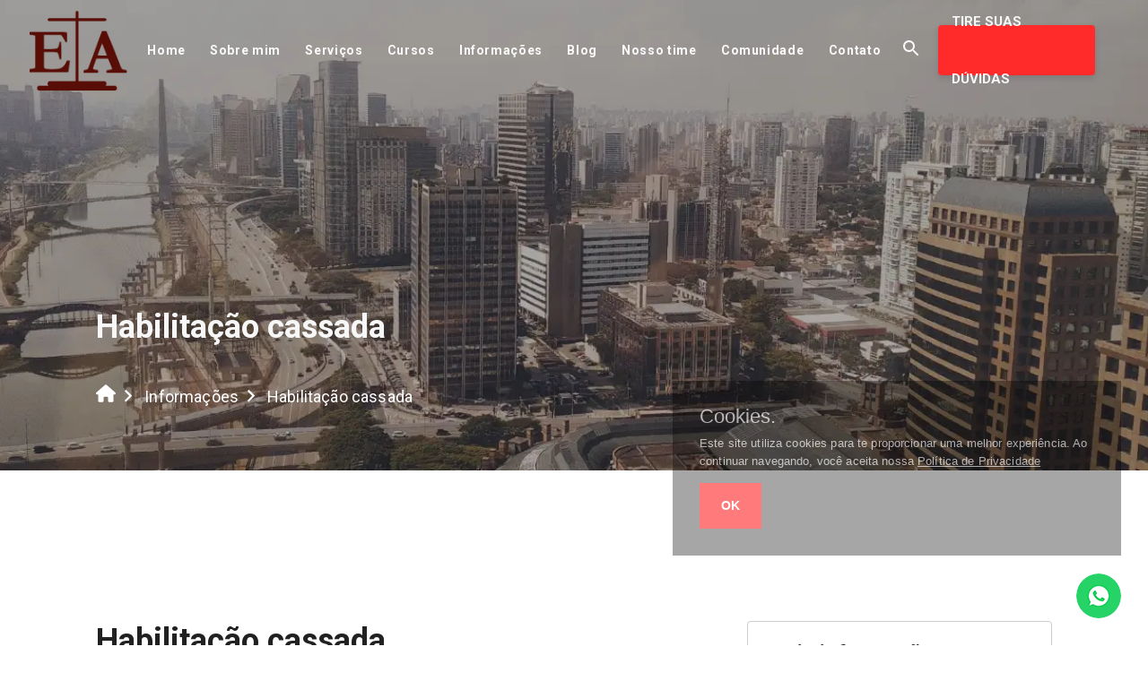

--- FILE ---
content_type: text/html; charset=UTF-8
request_url: https://www.ericaavallone.com.br/habilitacao-cassada
body_size: 17463
content:
<!DOCTYPE html>
<html lang="pt-br" itemscope itemtype="http://schema.org/WebPage">

<head><script>(function(w,i,g){w[g]=w[g]||[];if(typeof w[g].push=='function')w[g].push(i)})
(window,'GTM-TRCSPF8','google_tags_first_party');</script><script>(function(w,d,s,l){w[l]=w[l]||[];(function(){w[l].push(arguments);})('set', 'developer_id.dY2E1Nz', true);
		var f=d.getElementsByTagName(s)[0],
		j=d.createElement(s);j.async=true;j.src='/179g/';
		f.parentNode.insertBefore(j,f);
		})(window,document,'script','dataLayer');</script>
    <meta charset="utf-8">

    <!--[if IE]>
        <meta http-equiv="X-UA-Compatible" content="IE=edge;chrome=1">
        <![endif]
    -->

    <meta name="viewport" content="width=device-width, initial-scale=1.0, maximum-scale=5.0">
    <title>Habilitação cassada</title>
    <base href="https://www.ericaavallone.com.br/">
    <meta name="description" content="Encontre as melhores soluções para a habilitação cassada, com os profissionais especialistas em legislação de trânsito da Erica Avallone!">
    <meta name="keywords" content="Habilitação cassada, ">
    <meta name="geo.position" content="-22.8934316,-48.444373">
    <meta name="geo.placename" content="São Paulo-SP">
    <meta name="geo.region" content="SP-BR">
    <meta name="ICBM" content="-22.8934316,-48.444373">
    <meta name="robots" content="index, follow">
    <meta name="rating" content="General">
    <meta name="revisit-after" content="7 days">
    <meta name="author" content="Erica Avallone">
    <link rel="canonical" href="https://www.ericaavallone.com.br/habilitacao-cassada">
    <link rel="shortcut icon" href="https://www.ericaavallone.com.br/images/favicon.png">
    <meta property="og:region" content="Brasil">
    <meta property="og:title" content="Habilitação cassada">
    <meta property="og:type" content="article">
        <meta property="og:url" content="https://www.ericaavallone.com.br/habilitacao-cassada">
    <meta property="og:description" content="Encontre as melhores soluções para a habilitação cassada, com os profissionais especialistas em legislação de trânsito da Erica Avallone!">
    <meta property="og:site_name" content="Erica Avallone">
    <meta name="twitter:card" content="summary">
    <meta name="twitter:url" content="https://www.ericaavallone.com.br/habilitacao-cassada">
    <meta name="twitter:title" content="Habilitação cassada">
    <meta name="twitter:description" content="Encontre as melhores soluções para a habilitação cassada, com os profissionais especialistas em legislação de trânsito da Erica Avallone!">
        <link rel="stylesheet" type="text/css" href="https://www.ericaavallone.com.br/css/materialize.min.css">
    <link rel="stylesheet" type="text/css" href="https://www.ericaavallone.com.br/css/custom.css?v=0.0.0.136499">
    <link rel="stylesheet" type="text/css" href="https://www.ericaavallone.com.br/css/footer.css?v=26:01:07">

    <link rel="preconnect" href="https://fonts.googleapis.com">
    <link rel="preconnect" href="https://fonts.gstatic.com" crossorigin>

    <script src="/cdn-cgi/scripts/7d0fa10a/cloudflare-static/rocket-loader.min.js" data-cf-settings="856a3dff14559fef1550391d-|49"></script><link rel="preload" href="https://fonts.googleapis.com/css2?family=Roboto:wght@400;700;900&display=swap" as="style" onload="this.onload=null;this.rel='stylesheet'">
    
    <noscript>
        <link href="https://fonts.googleapis.com/css2?family=Roboto:wght@400;700;900&display=swap" rel="stylesheet" type="text/css">
    </noscript>

    <meta name="theme-color" content="#0F5391">

    <!-- -PRECONNECT -->
    <link rel="preconnect" href="https://www.google-analytics.com">

    <style>
        .cookieConsentContainer {
            z-index: 999;
            width: 500px;
            min-height: 20px;
            box-sizing: border-box;
            padding: 30px 30px 30px 30px;
            background: #00000090;
            overflow: hidden;
            position: fixed;
            bottom: 100px;
            right: 30px;
            margin: 0 auto;
            display: none
        }

        .cookieConsentContainer .cookieTitle span {
            font-family: OpenSans, arial, sans-serif;
            color: #fff;
            font-size: 22px;
            line-height: 20px;
            display: block
        }

        .cookieConsentContainer .cookieDesc p {
            margin: 0;
            padding: 0;
            font-family: OpenSans, arial, sans-serif;
            color: #fff;
            font-size: 13px;
            line-height: 20px;
            display: block;
            margin-top: 10px
        }

        .cookieConsentContainer .cookieDesc span {
            font-family: OpenSans, arial, sans-serif;
            color: #fff;
            text-decoration: underline;
            font-size: 13px;
        }

        .cookieConsentContainer .cookieButton span {
            display: inline-block;
            font-family: OpenSans, arial, sans-serif;
            color: #FFF;
            font-size: 14px;
            font-weight: 700;
            margin-top: 14px;
            background: #FF2B2B;
            box-sizing: border-box;
            padding: 15px 24px;
            text-align: center;
            transition: background .3s
        }

        .cookieConsentContainer .cookieButton span:hover {
            cursor: pointer;
            background: #FFF;
            color: #FF2B2B;
        }

        @media (max-width:980px) {
            .cookieConsentContainer {
                bottom: 0 !important;
                left: 0 !important;
                width: 100% !important
            }
        }
    </style>

    <!-- SCRIPTS DO TAG MANAGER -->

    <!-- Google Tag Manager / Prime Web -->
    <script type="856a3dff14559fef1550391d-text/javascript">
        (function(w, d, s, l, i) {
            w[l] = w[l] || [];
            w[l].push({
                'gtm.start': new Date().getTime(),
                event: 'gtm.js'
            });
            var f = d.getElementsByTagName(s)[0],
                j = d.createElement(s),
                dl = l != 'dataLayer' ? '&l=' + l : '';
            j.async = true;
            j.src =
                'https://www.googletagmanager.com/gtm.js?id=' + i + dl;
            f.parentNode.insertBefore(j, f);
        })(window, document, 'script', 'dataLayer', 'GTM-WBJSN8B');
    </script>
    <!-- End Google Tag Manager -->

    <!-- Google Tag Manager -->
    <!-- 
    <script>
        (function(w, d, s, l, i) {
            w[l] = w[l] || [];
            w[l].push({
                'gtm.start': new Date().getTime(),
                event: 'gtm.js'
            });
            var f = d.getElementsByTagName(s)[0],
                j = d.createElement(s),
                dl = l != 'dataLayer' ? '&l=' + l : '';
            j.async = true;
            j.src =
                'https://www.googletagmanager.com/gtm.js?id=' + i + dl;
            f.parentNode.insertBefore(j, f);
        })(window, document, 'script', 'dataLayer', 'GTM-5HP6MZT');
    </script>
    -->
    <!-- End Google Tag Manager -->

    <!-- Google Tag Manager / BG PARA GOOGLE ADS -->
    <script type="856a3dff14559fef1550391d-text/javascript">
        (function(w, d, s, l, i) {
            w[l] = w[l] || [];
            w[l].push({
                'gtm.start': new Date().getTime(),
                event: 'gtm.js'
            });
            var f = d.getElementsByTagName(s)[0],
                j = d.createElement(s),
                dl = l != 'dataLayer' ? '&l=' + l : '';
            j.async = true;
            j.src =
                'https://www.googletagmanager.com/gtm.js?id=' + i + dl;
            f.parentNode.insertBefore(j, f);
        })(window, document, 'script', 'dataLayer', 'GTM-MTNLG4W7');
    </script>
    <!-- End Google Tag Manager / BG PARA GOOGLE ADS -->
<link rel="stylesheet" type="text/css" href="https://www.ericaavallone.com.br/css/breadcrumb.css?v=0.0.2">


</head>

<body class="body-blog">


	<!-- Google Tag Manager (noscript) / Prime Web -->
<noscript><iframe src="https://www.googletagmanager.com/ns.html?id=GTM-WBJSN8B" height="0" width="0" style="display:none;visibility:hidden"></iframe></noscript>
<!-- End Google Tag Manager (noscript) -->

<!-- Google Tag Manager / BG PARA GOOGLE ADS -->
<noscript><iframe src="https://www.googletagmanager.com/ns.html?id=GTM-MTNLG4W7" height="0" width="0" style="display:none;visibility:hidden"></iframe></noscript>
<!-- End Google Tag Manager / BG PARA GOOGLE ADS -->

<!-- Google Tag Manager (noscript) / Leadster -->
<!-- 
<noscript><iframe src="https://www.googletagmanager.com/ns.html?id=GTM-5HP6MZT" height="0" width="0" style="display:none;visibility:hidden"></iframe></noscript>
-->
<!-- End Google Tag Manager (noscript) / Leadster -->



<header itemscope itemtype="http://schema.org/Organization">


	<a href="https://api.whatsapp.com/send?phone=5514997502663&text=Ol%C3%A1%21+acessei+o+site+atrav&eacute;s+da+p&aacute;gina+https://www.ericaavallone.com.br/habilitacao-cassada+e+gostaria+de+mais+informa&ccedil;&otilde;es&type=phone_number&app_absent=0" title="Clique aqui para falar com a Erica Avallone" target="_blank" rel="nofollow" class="zapzap">
		<img src="https://www.ericaavallone.com.br/images/ico_whatsapp_float.png" title="Clique aqui para falar com a Erica Avallone" alt="Clique aqui para falar com a Erica Avallone" style="position: fixed; z-index: 999; bottom: 30px; right: 30px; border-radius: 50px;" class="pulse">
	</a>

	<div>
		<ul class="sidenav" id="mobile-demo">
			<li style="padding: 15px;text-align: center;">
				<img src="https://www.ericaavallone.com.br/images/logo.png" alt="Erica Avallone" width="121" height="100" style="max-width:240px;" class="lazyload" loading="lazy" decoding="async">
			</li>
			<li style="text-align: -webkit-right;">
				<a class="sidenav-close" id="botaoCloseSideNav">
					<svg aria-hidden="true" focusable="false" style="fill: #FFF; position: relative; top: 3px;" height="17px" data-prefix="fas" data-icon="times" class="svg-inline--fa fa-times fa-w-11" role="img" xmlns="http://www.w3.org/2000/svg" viewBox="0 0 352 512">
						<path fill="currentColor" d="M242.72 256l100.07-100.07c12.28-12.28 12.28-32.19 0-44.48l-22.24-22.24c-12.28-12.28-32.19-12.28-44.48 0L176 189.28 75.93 89.21c-12.28-12.28-32.19-12.28-44.48 0L9.21 111.45c-12.28 12.28-12.28 32.19 0 44.48L109.28 256 9.21 356.07c-12.28 12.28-12.28 32.19 0 44.48l22.24 22.24c12.28 12.28 32.2 12.28 44.48 0L176 322.72l100.07 100.07c12.28 12.28 32.2 12.28 44.48 0l22.24-22.24c12.28-12.28 12.28-32.19 0-44.48L242.72 256z"></path>
					</svg>
				</a>
			</li>

			<li><a href="https://www.ericaavallone.com.br/" title="Home">Home</a></li>
			<li><a href="https://www.ericaavallone.com.br/sobre" title="Sobre min">Sobre mim</a></li>
			<li><a href="https://www.ericaavallone.com.br/servicos" title="Serviços">Serviços</a></li>
			<li><a href="https://www.ericaavallone.com.br/cursos" title="Cursos">Cursos</a></li>
			<li><a href="https://www.ericaavallone.com.br/informacoes" title="Informações">Informações</a></li>
			<li><a href="https://www.ericaavallone.com.br/blog" title="Blog">Blog</a></li>
			<li><a href="https://www.ericaavallone.com.br/nosso-time" title="Nosso time">Nosso time</a></li>
			<li><a href="https://admin.transitoonline.com.br/dispatcher/register" rel="nofollow" target="_blank" title="Comunidade">Comunidade</a></li>
			<li><a href="https://www.ericaavallone.com.br/contato" title="Contato">Contato</a></li>
			<li>
				<a href="https://www.ericaavallone.com.br/pesquisa" title="Pesquisa">
					<svg xmlns="http://www.w3.org/2000/svg" height="24" viewBox="0 0 24 24" width="24" style="position: relative; top: 5px; fill: #000;">
						<path d="M0 0h24v24H0z" fill="none" />
						<path d="M15.5 14h-.79l-.28-.27C15.41 12.59 16 11.11 16 9.5 16 5.91 13.09 3 9.5 3S3 5.91 3 9.5 5.91 16 9.5 16c1.61 0 3.09-.59 4.23-1.57l.27.28v.79l5 4.99L20.49 19l-4.99-5zm-6 0C7.01 14 5 11.99 5 9.5S7.01 5 9.5 5 14 7.01 14 9.5 11.99 14 9.5 14z" />
					</svg>
				</a>
			</li>

			<li style="display: none;">
				<div class="busquinha text-center">
					<form role="search" method="get" class="pesquisa-form" action="https://www.ericaavallone.com.br/pesquisa">
						<label><input type="search" placeholder="Pesquisar…" value="" name="q"></label>
						<label>
							<button type="submit" class="button-search-mobile">
								<i class="fa fa-search"></i>
							</button>
						</label>
					</form>
				</div>
			</li>
		</ul>
	</div>
	<div class="container">
		<div class="header-menu">
			<div class="navbar barraTopo">
				<nav class="navbarcolor">
					<div class="nav-wrapper navbarTopo">

						<div class="row">

							<div class="div-logo-mobile">
								<a href="https://www.ericaavallone.com.br/" title="Erica Avallone - " style="text-align: left;">
									<img src="https://www.ericaavallone.com.br/images/logo.png" alt="Erica Avallone - " title="Erica Avallone - " width="121" height="100" class="responsive-img lazyload" loading="lazy" decoding="async" style="max-width: 80%;">
								</a>
							</div>

							<a href="#" data-target="mobile-demo" class="sidenav-trigger">
								<svg xmlns="http://www.w3.org/2000/svg" width="32" height="21.333" viewBox="0 0 32 21.333">
									<path id="Icon_material-menu" data-name="Icon material-menu" d="M4.5,30.333h32V26.778H4.5Zm0-8.889h32V17.889H4.5ZM4.5,9v3.556h32V9Z" transform="translate(-4.5 -9)" fill="#212121" />
								</svg>
							</a>

							<div class="hide-on-med-and-down">
								<div class="alignment-flex-header-contents">
									<div class="alignment-header">
										<div itemscope itemtype="http://schema.org/Organization">
											<a itemprop="url" href="https://www.ericaavallone.com.br/" title="Erica Avallone">
												<img itemprop="logo" src="https://www.ericaavallone.com.br/images/logo.png" width="121" height="100" class="responsive-img logo-empresa lazyload" loading="lazy" decoding="async" title="Erica Avallone" alt="Erica Avallone">
											</a>
										</div>
									</div>


								</div>
							</div>
						</div>

					</div>
				</nav>
			</div>

			<nav class="menu-navegacao" id="menu-topo">


				<ul class="menu-desktop" id="menu-Desktop">
					<li class="padder-menu"><a href="https://www.ericaavallone.com.br/" title="Página inicial" id="botaoHome">Home</a></li>
					<li class="padder-menu"><a href="https://www.ericaavallone.com.br/sobre" title="Sobre mim">Sobre mim</a></li>
					<li class="padder-menu"><a href="https://www.ericaavallone.com.br/servicos" title="Serviços">Serviços</a>
					<li class="padder-menu"><a href="https://www.ericaavallone.com.br/cursos" title="Cursos">Cursos</a></li>
					<li class="padder-menu"><a href="https://www.ericaavallone.com.br/informacoes" title="Informações">Informações</a></li>
					<li class="padder-menu"><a href="https://www.ericaavallone.com.br/blog" title="Blog">Blog</a></li>
					<li class="padder-menu"><a href="https://www.ericaavallone.com.br/nosso-time" title="Nosso time">Nosso time</a></li>
					<li class="padder-menu"><a href="https://admin.transitoonline.com.br/dispatcher/register" rel="nofollow" target="_blank" title="Comunidade">Comunidade</a></li>
					<li class="padder-menu"><a href="https://www.ericaavallone.com.br/contato" title="Contato">Contato</a></li>
					<li class="padder-menu">
						<span class="a-pesquisa fa fa-search botao-pesquisas-i search-navbar-esquerda">
							<svg xmlns="http://www.w3.org/2000/svg" height="24" viewBox="0 0 24 24" width="24" style="position: relative; top: 5px; fill: #F9F9F9;">
								<path d="M0 0h24v24H0z" fill="none" />
								<path d="M15.5 14h-.79l-.28-.27C15.41 12.59 16 11.11 16 9.5 16 5.91 13.09 3 9.5 3S3 5.91 3 9.5 5.91 16 9.5 16c1.61 0 3.09-.59 4.23-1.57l.27.28v.79l5 4.99L20.49 19l-4.99-5zm-6 0C7.01 14 5 11.99 5 9.5S7.01 5 9.5 5 14 7.01 14 9.5 11.99 14 9.5 14z" />
							</svg>
						</span>
					</li>
					<li class="right lupa">
						<a class="btn-custom" href="https://api.whatsapp.com/send?phone=5514997502663&text=Ol%C3%A1%21+acessei+o+site+atrav&eacute;s+da+p&aacute;gina+https://www.ericaavallone.com.br/habilitacao-cassada+e+gostaria+de+mais+informa&ccedil;&otilde;es&type=phone_number&app_absent=0" target="_blank" title="Clique aqui para uma tirarsuas dúvidas">
							TIRE SUAS DÚVIDAS
						</a>
					</li>
				</ul>

				<div class="busquinha">
					<form role="search" method="get" class="pesquisa-form" action="https://www.ericaavallone.com.br/pesquisa" style="color: #FFF;">
						<label><input type="search" placeholder="Pesquisar…" value="" name="q" id="labelPesquisa" style="color: #000;"></label>
						<label>
							<button type="submit" class="button-search-navbar" style="color: #FFF;">
								<svg xmlns="http://www.w3.org/2000/svg" height="24" viewBox="0 0 24 24" width="24" style="position: relative; top: 5px;">
									<path d="M0 0h24v24H0z" fill="none" />
									<path d="M15.5 14h-.79l-.28-.27C15.41 12.59 16 11.11 16 9.5 16 5.91 13.09 3 9.5 3S3 5.91 3 9.5 5.91 16 9.5 16c1.61 0 3.09-.59 4.23-1.57l.27.28v.79l5 4.99L20.49 19l-4.99-5zm-6 0C7.01 14 5 11.99 5 9.5S7.01 5 9.5 5 14 7.01 14 9.5 11.99 14 9.5 14z" />
								</svg>
							</button>
						</label>
					</form>
				</div>

			</nav>
		</div>
	</div>

</header>
	<!-- Breadcrumb -->
	<section class="container-fluid breadcrumb-bg">
		<div class="container">
			<div class="row">
				<h1 class="h1breadcrumb">Habilitação cassada</h1>
				<div class="col s12 unsetpad">
					<ul class="breadcrumb-list">
						<li class="breadcrumb-list__item">
							<a href="https://www.ericaavallone.com.br/" class="" title="Página Inicial">
								<svg xmlns="http://www.w3.org/2000/svg" viewBox="0 0 576 512" style="width: 22px; height: 22px; position: relative; top: 0px; fill: #FFF;">
									<path d="M575.8 255.5c0 18-15 32.1-32 32.1l-32 0 .7 160.2c0 2.7-.2 5.4-.5 8.1l0 16.2c0 22.1-17.9 40-40 40l-16 0c-1.1 0-2.2 0-3.3-.1c-1.4 .1-2.8 .1-4.2 .1L416 512l-24 0c-22.1 0-40-17.9-40-40l0-24 0-64c0-17.7-14.3-32-32-32l-64 0c-17.7 0-32 14.3-32 32l0 64 0 24c0 22.1-17.9 40-40 40l-24 0-31.9 0c-1.5 0-3-.1-4.5-.2c-1.2 .1-2.4 .2-3.6 .2l-16 0c-22.1 0-40-17.9-40-40l0-112c0-.9 0-1.9 .1-2.8l0-69.7-32 0c-18 0-32-14-32-32.1c0-9 3-17 10-24L266.4 8c7-7 15-8 22-8s15 2 21 7L564.8 231.5c8 7 12 15 11 24z" />
								</svg>
							</a>
						</li>

						<li class="breadcrumb-list__item">
							<span>
								<svg xmlns="http://www.w3.org/2000/svg" height="32" viewBox="0 0 28 28" width="32" style="fill: #FFF; height: 32px; position: relative; top: 5px;">
									<path d="M0 0h24v24H0V0z" fill="none"></path>
									<path d="M8.59 16.59L13.17 12 8.59 7.41 10 6l6 6-6 6-1.41-1.41z"></path>
								</svg>
							</span>
						</li>

						<li class="breadcrumb-list__item">
							<a href="https://www.ericaavallone.com.br/informacoes" class="" title="Informações">Informações</a>
						</li>

						<li class="breadcrumb-list__item">
							<span>
								<svg xmlns="http://www.w3.org/2000/svg" height="32" viewBox="0 0 28 28" width="32" style="fill: #FFF; height: 32px; position: relative; top: 5px;">
									<path d="M0 0h24v24H0V0z" fill="none"></path>
									<path d="M8.59 16.59L13.17 12 8.59 7.41 10 6l6 6-6 6-1.41-1.41z"></path>
								</svg>
							</span>
						</li>

						<li class="breadcrumb-list__item">
							<a href="http://www.ericaavallone.com.br/habilitacao-cassada" class="" title="Habilitação cassada">Habilitação cassada</a>
						</li>
					</ul>
				</div>
			</div>
		</div>
	</section>
	<!-- Fim breadcrumb -->

	<section id="sectcontent" class="space-section">
		<div class="container">
			<div class="row">
				<div class="col s12 m8 bottomCol">
					<h1>Habilitação cassada</h1>
					<div class="">
						<img src="https://www.ericaavallone.com.br/images/artigos/big/habilitacao-cassada.jpg" title="Habilitação cassada" class="responsive-img" style="width: 600px;">
					</div>
					<div class="contentarticle">
						<h2>Tudo o que você precisa saber sobre a habilitação cassada</h2>
						<p>Você sabia que pode recorrer à sua <strong>habilitação cassada</strong>? Veja neste artigo todas as informações sobre esse processo administrativo. Saiba mais informações sobre a <strong>habilitação cassada</strong> com o auxílio da equipe da Erica Avallone, empresa especialista em recursos de multas de trânsito, suspensão ou cassação de CNH. Continue lendo a seguir:</p>
						<h2>O que é habilitação cassada?</h2>
						<p>A <strong>habilitação cassada</strong> é a penalidade mais grave imposta pelo CTB, pois o motorista perde o direito de conduzir qualquer veículo por 2 anos, sempre. A cassação acontece quando o motorista viola a suspensão da CNH ou se ele for reincidente em algumas infrações, conforme prevê o Código de Trânsito Brasileiro (CTB). Uma das principais causas de ter a <strong>habilitação cassada</strong> é o fato do motorista ser flagrado dirigindo com a CNH suspensa.</p>
						<h2>Quais situações levam a cassação da CNH?</h2>
						<p>De acordo com o Artigo 263 do CTB, a <strong>habilitação cassada</strong> pode acontecer nas seguintes situações:</p>
						<ul>
							<li>Quando o infrator já estiver com a suspensão do direito de dirigir, e o motorista conduzir qualquer veículo;</li>
							<li>Em caso de reincidência, no prazo de doze meses, das infrações previstas no inciso III do art. 162 e nos artigos 163, 164, 165, 173, 174 e 175;</li>
						</ul>
						<p>Uma infração reincidente é aquela infração cometida mais de uma vez no período de 12 meses, são elas:</p>
						<ul>
							<li>Art 162, inciso III : conduzir veículo cuja categoria seja diferente da sua habilitação.</li>
							<li>Art 163: entregar a direção de veículo a quem não tenha CNH de categoria adequada.</li>
							<li>Art 164: permitir a posse do veículo a pessoas nas mesmas situações anteriores.</li>
							<li>Art 165: dirigir após ingerir bebida alcoólica.</li>
							<li>Art 173: disputar corridas.</li>
							<li>Art 174: promover eventos para a demonstração de manobras perigosas sem autorização.</li>
							<li>Art 175: demonstrar ou exibir manobras perigosas.</li>
						</ul>
						<h2>Como saber se a habilitação foi cassada?</h2>
						<p>Sempre que um motorista tem a <strong>habilitação cassada</strong>, a resolução nº 723 do Conselho Nacional de Trânsito (Contran) estabelece que ele precisa ser notificado sobre a abertura do processo. Essa notificação pode acontecer de três formas:</p>
						<ol>
							<li>Pelo correio via notificação;</li>
							<li>Por meio tecnológico hábil;</li>
							<li>Por outro meio que assegure a ciência da abertura do processo.</li>
						</ol>
						<p>Se as três formas forem tentadas e o contato com o motorista não acontecer, a notificação pode ser publicada em forma de edital. Diferentemente das notificações de infração, que são enviadas para o proprietário do veículo, que nem sempre é o motorista, essa intimação é enviada diretamente ao endereço no qual a habilitação do infrator está registrada. Por este motivo, é fundamental que você mantenha seu cadastro atualizado na base de dados do DETRAN do seu estado.</p>
						<h2>Dirigir com habilitação cassada: o que acontece?</h2>
						<p>Dirigir com a <strong>habilitação cassada</strong> gera uma punição mais severa do que dirigir com ela suspensa. Em ambos os casos a infração é gravíssima. Além disso, para ter o direito de dirigir o motorista deve passar pela reabilitação.</p>
						<h2>Como reverter a cassação da CNH?</h2>
						<p>Para recorrer a <strong>habilitação cassada</strong> é necessário apresentar um recurso com argumentos técnicos e embasamento na lei. Você pode fazer isso escrevendo um texto formal e bem redigido, endereçado ao órgão de trânsito competente. Lembre-se de seguir o que determina a Resolução 723 do CONTRAN, alterada pela Resolução 844. Por último, solicite o deferimento do recurso e a suspensão das penalizações, justificando os motivos da anulação com base na legislação.</p>
						<p>Em todas as fases, o recurso é enviado ao DETRAN onde a CNH do condutor está registrada, que faz a divisão das instâncias. Lembrando que as chances reais de recuperar a carteira de habilitação variam de caso a caso. Quanto mais provas e argumentos técnicos você tiver, maiores são as chances. O motorista autuado pode contar com o auxílio de especialistas de trânsito para montar sua defesa.</p>
						<h2>Como evitar a habilitação cassada?</h2>
						<p>Para evitar a <strong>habilitação cassada</strong> é necessário que o motorista tenha uma postura consciente e conforme as normas determinadas pelo CTB. Porém, deslizes acontecem, assim como equívocos por parte do fiscal de trânsito no momento da autuação, e isso pode resultar numa aplicação injusta da penalidade. Por isso, o recurso administrativo de multas é um caminho para reverter a situação. Com argumentos bem estruturados, é possível apresentar uma defesa consistente, com chances de sucesso em qualquer uma das etapas do processo.</p>
						<p>Em cada etapa, uma comissão diferente será responsável por avaliar sua defesa, o que significa que suas chances de vitória serão renovadas em cada uma delas. Busque, na notificação recebida, o endereço para o qual você deverá enviar seu recurso, bem como a data limite para isso.</p>
						<h2>Entenda o tempo que você pode voltar a dirigir após a habilitação cassada</h2>
						<p>O prazo da<strong> habilitação cassada</strong> é de dois anos, e não existe possibilidade para reduzir a penalidade. Após o término da punição, é possível se matricular novamente em uma autoescola e refazer o processo completo para retirar uma nova habilitação.</p>
						<p>Vale lembrar que a <strong>habilitação cassada</strong> anula a carteira antiga. Então, o prazo para ter novamente o direito de dirigir é de dois anos da punição mais o tempo para concluir o processo de retirada da CNH. Após cumprir todos estes procedimentos, você poderá voltar a dirigir dentro da lei.</p>
						<h2>Processo para voltar a dirigir após a habilitação cassada</h2>
						<p>Quando o condutor tem a <strong>habilitação cassada</strong>, ele passa por um processo para voltar a conduzir veículos automotores. Se a penalidade for aplicada definitivamente, não haverá escolha além de entregar o documento de habilitação para começar a cumprir o período determinado para a cassação.</p>
						<p>Somente após cumprir os 2 anos de penalidade, será possível dar início a um novo processo de reabilitação. Ou seja, se submeter outra vez ao processo de habilitação, como se nunca houvesse passado por ele. Para voltar a dirigir, o condutor que teve a <strong>habilitação cassada</strong> passará pelas seguintes etapas:</p>
						<ul>
							<li>Exames médico e psicotécnico;</li>
							<li>Aulas teóricas sobre as leis de trânsito, direção defensiva, primeiros socorros e relacionamento interpessoal;</li>
							<li>Exame teórico;</li>
							<li>Aulas práticas de direção;</li>
							<li>Exame prático de direção.</li>
						</ul>

						<div class="box-videos">
							<div class="video-container">
								<div class="youtube" data-embed="mr_kYB8K69k">
									<div class="play-button"></div>
								</div>
							</div>
							<p><strong>Habilitação cassada da Erica Avallone</strong></p>
						</div>

						<h2>Tenha o auxílio da Erica Avallone para regularizar a situação da sua habilitação cassada</h2>
						<p>A Erica Avallone atua no ramo de trânsito para pessoas físicas. A nossa equipe de especialistas possui amplo conhecimento em trânsito. A Erica Avallone atua há mais de 10 anos com recursos administrativos que englobam:</p>
						<ul>
							<li><strong>Habilitação cassada</strong>;</li>
							<li>CNH suspensa;</li>
							<li>CNH provisória;</li>
							<li>Multas em geral;</li>
							<li>Lei seca Bafômetro.</li>
						</ul>
						<p>Também disponibiliza vídeos explicativos sobre leis e circunstâncias que acontecem no trânsito, no canal “Erica Avallone - Soluções inteligentes para multas, suspensão e cassação da CNH”, que está disponível na plataforma YouTube!</p>
						<p>Com a Erica Avallone, você pode solicitar um atendimento direto com nossos profissionais, que possuem ampla expertise, pela central de atendimento como também pode esclarecer todas as dúvidas que surgirem durante o processo.</p>
						<p>Saiba mais sobre os nossos serviços com os artigos disponíveis no site da Erica Avallone ou entre em contato com um de nossos colaboradores por meio dos canais de atendimento.</p>
					</div>
				</div>

				<div class="col s12 m12 l4">
<div class="aside-mais-informacoes">

    <div class="content-aside-mais-informacoes">
        <h3 style="margin-top:5px!important;margin-bottom:15px;">Mais informações</h3>

        

        
                <a href="https://www.ericaavallone.com.br/carta-suspensa" title="Clique aqui para saber mais sobre Carta suspensa da Erica Avallone">
                    Carta suspensa                </a>
    

        

        
                <a href="https://www.ericaavallone.com.br/recorrer-multa-de-ultrapassagem" title="Clique aqui para saber mais sobre Recorrer Multa de Ultrapassagem da Erica Avallone">
                    Recorrer Multa de Ultrapassagem                </a>
    

        

        
                <a href="https://www.ericaavallone.com.br/recorrer-multa-lei-seca" title="Clique aqui para saber mais sobre Recorrer Multa lei seca da Erica Avallone">
                    Recorrer Multa lei seca                </a>
    

        

        
                <a href="https://www.ericaavallone.com.br/recurso-de-multa-da-lei-seca" title="Clique aqui para saber mais sobre Recurso de Multa da Lei Seca da Erica Avallone">
                    Recurso de Multa da Lei Seca                </a>
    

        

        
                <a href="https://www.ericaavallone.com.br/recusar-bafometro" title="Clique aqui para saber mais sobre Recusar bafômetro da Erica Avallone">
                    Recusar bafômetro                </a>
    

        

        
                <a href="https://www.ericaavallone.com.br/recurso-bafometro" title="Clique aqui para saber mais sobre Recurso bafômetro da Erica Avallone">
                    Recurso bafômetro                </a>
    

            </div>

</div>
</div>
				<div class="col s12 m4 colBanner">
	<div class="inlineDiv">
		<h2 style="color: #F7F7F7 !important;">Especialista em direito de trânsito</h2>
		<p class="pwhite">Há mais 7 anos Erica Avallone trabalhando na elaboração de técnicas administrativas e judiciais em defesa dos motoritas.</p>
		
		<div class="flexingbtn">
			<div class="btn-hero-index">
				<a href="https://www.ericaavallone.com.br/servicos" title="conheça nossos ServiçosErica Avallone" class="btn-custom">Nossos serviços</a>
			</div>
		</div>
	</div>
</div>			</div>
		</div>
	</section>

	<div class="container">
    <div class="form col s12 m12 l6">
                        <form id="form-contato" novalidate="novalidate">
                                <h2 class="col s12 m12 l12 h2blackindex">Tire suas dúvidas</h2>
                                <p class="col s12 m12 l12 pgray">Preencha o formulário abaixo com seus dados e suas dúvidas para podermos te auxiliar.</p>
                                <div class="input-field col s12 m12 l12">
                                    <label for="inputNome">Nome completo</label>
                                    <input name="data[Contato][nome]" id="inputNome" type="text" class="validate">
                                </div>
    
                                <div class="input-field col s12 m12 l12">
                                    <label for="inputTelefone">Seu telefone</label>
                                    <input name="data[Contato][telefone]" id="inputTelefone" type="text" class="validate">
                                    <span style="color: #616161;">Ex.:(DD)99999-9999</span>
                                </div>
    
                                <div class="input-field col s12 m12 l12">
                                    <label for="inputEmail">Seu e-mail</label>
                                    <input name="data[Contato][email]" id="inputEmail" type="email" class="validate">
                                    <span style="color: #616161;">Ex.:<a href="/cdn-cgi/l/email-protection" class="__cf_email__" data-cfemail="93f0fafde7faf2bdfcfffae5f6fae1f2d3fef2faffbdf0fcfebdf1e1">[email&#160;protected]</a></span>
                                </div>
    
                                <div class="input-field col s12 m12 l12">
                                    <label for="comoConheceu"></label>
                                    <select name="data[Contato][comonosconheceu]" id="comoConheceu">
                                        <option value="" disabled selected>Como nos conheceu?</option>
                                        <option value="Busca do Google">Busca do Google</option>
                                        <option value="Indicação">Indicação</option>
                                        <option value="Já sou Cliente">Já sou Cliente</option>
                                        <option value="Outros">Outros</option>
                                    </select>
                                </div>
    
                                <div class="input-field col s12 m12 l12" style="margin-bottom: 18px;">
                                    <label for="mensagemArea">Mensagem</label>
                                    <textarea name="data[Contato][mensagem]" id="mensagemArea" class="materialize-textarea"></textarea>
                                    <span style="color: #000000;">Descreva o motivo do seu contato</span>
                                </div>
    
                                <div style="margin: 0px 0px 22px 0px;">
                                    <!--button type="submit" class="btn-send">Enviar</button-->
                                    <button type="submit" class="btn-custom">
                                        ENVIAR
                                    </button>
                                </div>
    
                                                   </form>
                    </div>
</div>
	<section id="duvidas">
    <div class="container">
        <div class="content-flex-reverse">
            <div class="duvidas-text">
                <h2 class="h2whiteindex">Dúvidas sobre algo que podemos ajudar? Entre em contato</h2>
                <a href="https://api.whatsapp.com/send?phone=5514997502663&text=Ol%C3%A1%21+acessei+o+site+atrav&eacute;s+da+p&aacute;gina+https://www.ericaavallone.com.br/habilitacao-cassada+e+gostaria+de+mais+informa&ccedil;&otilde;es&type=phone_number&app_absent=0" title="" class="btn-custom">TIRE SUAS DÚVIDAS</a>
            </div>
            <div class="duvidas-img">
                <img src="https://www.ericaavallone.com.br/images/erica-avallone.webp" alt="Erica Avallone" title="Erica Avallone" class="responsive-img lazyload" loading="lazy" decoding="async">
            </div>
        </div>
    </div>
</section>
	<section class="articleRegions" style="margin-top:6em;">
    <div class="container">
        <div class="row">
            <div class="col s12 m12 l10">
                <h2 class="h2blackindex">Atendimento</h2>
                <p class="pgray">Separamos uma lista das nossas regiões de atendimento com seus alguns de seus respectivos bairros. Caso não encontre seu bairro não se preocupe, nossa equipe está sempre disponível para atender e tirar suas dúvidas.</p>
            </div>
        </div>

        <div class="row">
            <div class="col s12 m12 l3">
                <ul class="tabs">
                    <li class="tab">
                        <a class="active" href="#reg1">Região Central</a>
                    </li>
                    <li class="tab">
                        <a href="#reg2">Zona Norte</a>
                    </li>
                    <li class="tab">
                        <a href="#reg3">Zona Oeste</a>
                    </li>
                    <li class="tab">
                        <a href="#reg4">Zona Sul</a>
                    </li>
                    <li class="tab">
                        <a href="#reg5">Zona Leste</a>
                    </li>
                    <li class="tab">
                        <a href="#reg6">Grande SP</a>
                    </li>
                    <!-- <li class="tab">
                        <a href="#reg7">Litoral</a>
                    </li> -->
                </ul>
            </div>
            <div class="col s12 m12 l7 regList">
                <!-- Região Central -->
                <div id="reg1" class="col s12 tabcontent">
                    <div class="col s12 m8 l4">
                        <ul>
                            <li><strong>Aclimação</strong></li>
                            <li><strong>Bela Vista</strong></li>
                            <li><strong>Bom Retiro</strong></li>
                            <li><strong>Brás</strong></li>
                            <li><strong>Cambuci</strong></li>
                            <li><strong>Centro</strong></li>
                            <li><strong>Consolação</strong></li>
                            <li><strong>Higienópolis</strong></li>
                            <li><strong>Glicério</strong></li>
                        </ul>
                    </div>
                    <div class="col s12 m8 l4">
                        <ul>
                            <li><strong>Liberdade</strong></li>
                            <li><strong>Luz</strong></li>
                            <li><strong>Pari</strong></li>
                            <li><strong>República</strong></li>
                            <li><strong>Santa Cecília</strong></li>
                            <li><strong>Santa Efigênia</strong></li>
                            <li><strong>Sé</strong></li>
                            <li><strong>Vila Buarque</strong></li>
                        </ul>
                    </div>
                </div>
                <!-- Zona Norte -->
                <div id="reg2" class="col s12 tabcontent">
                    <div class="col s12 m8 l5">
                        <ul>
                            <li><strong>Brasilândia</strong></li>
                            <li><strong>Cachoeirinha</strong></li>
                            <li><strong>Casa Verde</strong></li>
                            <li><strong>Imirim</strong></li>
                            <li><strong>Jaçanã</strong></li>
                            <li><strong>Jardim São Paulo</strong></li>
                            <li><strong>Lauzane Paulista</strong></li>

                        </ul>
                    </div>
                    <div class="col s12 m8 l5">
                        <ul>
                            <li><strong>Mandaqui</strong></li>
                            <li><strong>Santana</strong></li>
                            <li><strong>Tremembé</strong></li>
                            <li><strong>Tucuruvi</strong></li>
                            <li><strong>Vila Guilherme</strong></li>
                        </ul>
                    </div>
                    <div class="col s12 m8 l5">
                        <ul>
                            <li><strong>Vila Gustavo</strong></li>
                            <li><strong>Vila Maria</strong></li>
                            <li><strong>Vila Medeiros</strong></li>
                        </ul>
                    </div>

                </div>
                <!-- Zona Oeste -->
                <div id="reg3" class="col s12 tabcontent">
                    <div class="col s12 m8 l5">
                        <ul>
                            <li><strong>Água Branca</strong></li>
                            <li><strong>Bairro do Limão</strong></li>
                            <li><strong>Barra Funda</strong></li>
                            <li><strong>Alto da Lapa</strong></li>
                            <li><strong>Alto de Pinheiros</strong></li>
                            <li><strong>Butantã</strong></li>
                            <li><strong>Freguesia do Ó</strong></li>
                            <li><strong>Jaguaré</strong></li>
                            <li><strong>Jaraguá</strong></li>
                        </ul>
                    </div>
                    <div class="col s12 m8 l5">
                        <ul>
                            <li><strong>Jardim Bonfiglioli</strong></li>
                            <li><strong>Lapa</strong></li>
                            <li><strong>Pacaembú</strong></li>
                            <li><strong>Perdizes</strong></li>
                            <li><strong>Perús</strong></li>
                            <li><strong>Pinheiros</strong></li>
                            <li><strong>Pirituba</strong></li>
                            <li><strong>Raposo Tavares</strong></li>
                            <li><strong>Rio Pequeno</strong></li>
                        </ul>
                    </div>
                    <div class="col s12 m8 l5">
                        <ul>
                            <li><strong>São Domingos</strong></li>
                            <li><strong>Sumaré</strong></li>
                            <li><strong>Vila Leopoldina</strong></li>
                            <li><strong>Vila Sonia</strong></li>
                        </ul>
                    </div>
                </div>
                <!-- Zona Sul -->
                <div id="reg4" class="col s12 tabcontent">
                    <div class="col s12 m8 l5">
                        <ul>
                            <li><strong>Aeroporto</strong></li>
                            <li><strong>Água Funda</strong></li>
                            <li><strong>Brooklin</strong></li>
                            <li><strong>Campo Belo</strong></li>
                            <li><strong>Campo Grande</strong></li>
                            <li><strong>Campo Limpo</strong></li>
                            <li><strong>Capão Redondo</strong></li>
                            <li><strong>Cidade Ademar</strong></li>
                            <li><strong>Cidade Dutra</strong></li>
                        </ul>
                    </div>
                    <div class="col s12 m8 l5">
                        <ul>
                            <li><strong>Cidade Jardim</strong></li>
                            <li><strong>Grajaú</strong></li>
                            <li><strong>Ibirapuera</strong></li>
                            <li><strong>Interlagos</strong></li>
                            <li><strong>Ipiranga</strong></li>
                            <li><strong>Itaim Bibi</strong></li>
                            <li><strong>Jabaquara</strong></li>
                            <li><strong>Jardim Ângela</strong></li>
                            <li><strong>Jardim América</strong></li>
                        </ul>
                    </div>

                    <div class="col s12 m8 l5">
                        <ul>
                            <li><strong>Jardim Europa</strong></li>
                            <li><strong>Jardim Paulista</strong></li>
                            <li><strong>Jardim Paulistano</strong></li>
                            <li><strong>Jardim São Luiz</strong></li>
                            <li><strong>Jardins</strong></li>
                            <li><strong>Jockey Club</strong></li>
                            <li><strong>M'Boi Mirim</strong></li>
                            <li><strong>Moema</strong></li>
                            <li><strong>Morumbi</strong></li>
                        </ul>
                    </div>

                    <div class="col s12 m8 l5">
                        <ul>
                            <li><strong>Parelheiros</strong></li>
                            <li><strong>Pedreira</strong></li>
                            <li><strong>Sacomã</strong></li>
                            <li><strong>Santo Amaro</strong></li>
                            <li><strong>Saúde</strong></li>
                            <li><strong>Socorro</strong></li>
                            <li><strong>Vila Andrade</strong></li>
                            <li><strong>Vila Mariana</strong></li>
                        </ul>
                    </div>

                </div>
                <!-- Zona Leste -->
                <div id="reg5" class="col s12 tabcontent">
                    <div class="col s12 m8 l5">
                        <ul>
                            <li><strong>Água Rasa</strong></li>
                            <li><strong>Anália Franco</strong></li>
                            <li><strong>Aricanduva</strong></li>
                            <li><strong>Artur Alvim</strong></li>
                            <li><strong>Belém</strong></li>
                            <li><strong>Cidade Patriarca</strong></li>
                            <li><strong>Cidade Tiradentes</strong></li>
                            <li><strong>Engenheiro Goulart</strong></li>
                            <li><strong>Ermelino Matarazzo</strong></li>
                            <li><strong>Guianazes</strong></li>
                        </ul>
                    </div>
                    <div class="col s12 m8 l5">
                        <ul>
                            <li><strong>Itaim Paulista</strong></li>
                            <li><strong>Itaquera</strong></li>
                            <li><strong>Jardim Iguatemi</strong></li>
                            <li><strong>José Bonifácio</strong></li>
                            <li><strong>Moóca</strong></li>
                            <li><strong>Parque do Carmo</strong></li>
                            <li><strong>Parque São Lucas</strong></li>
                            <li><strong>Parque São Rafael</strong></li>
                            <li><strong>Penha</strong></li>
                            <li><strong>Ponte Rasa</strong></li>
                        </ul>
                    </div>

                    <div class="col s12 m8 l5">
                        <ul>
                            <li><strong>São Mateus</strong></li>
                            <li><strong>São Miguel Paulista</strong></li>
                            <li><strong>Sapopemba</strong></li>
                            <li><strong>Tatuapé</strong></li>
                            <li><strong>Vila Carrão</strong></li>
                            <li><strong>Vila Curuçá</strong></li>
                            <li><strong>Vila Esperança</strong></li>
                            <li><strong>Vila Formosa</strong></li>
                            <li><strong>Vila Matilde</strong></li>
                            <li><strong>Vila Prudente</strong></li>
                        </ul>
                    </div>

                </div>
                <!-- Grande SP -->
                <div id="reg6" class="col s12 tabcontent">
                    <div class="col s12 m8 l5">
                        <ul>
                            <li><strong>São Caetano do sul</strong></li>
                            <li><strong>São Bernardo do Campo</strong></li>
                            <li><strong>Santo André</strong></li>
                            <li><strong>Diadema</strong></li>
                            <li><strong>Guarulhos</strong></li>
                            <li><strong>Suzano</strong></li>
                            <li><strong>Ribeirão Pires</strong></li>
                            <li><strong>Mauá</strong></li>
                        </ul>
                    </div>
                </div>
            </div>


        </div>
    </div>
</section>


	<script data-cfasync="false" src="/cdn-cgi/scripts/5c5dd728/cloudflare-static/email-decode.min.js"></script><script type="application/ld+json">
		{
			"@context": "https://schema.org/",
			"@type": "BreadcrumbList",
			"itemListElement": [{
					"@type": "ListItem",
					"position": 1,
					"name": "Erica Avallone",
					"item": "https://www.ericaavallone.com.br/"
				},
				{
					"@type": "ListItem",
					"position": 2,
					"name": "Informações",
					"item": "https://www.ericaavallone.com.br/informacoes"
				},
				{
					"@type": "ListItem",
					"position": 3,
					"name": "Habilitação cassada",
					"item": "http://www.ericaavallone.com.br/habilitacao-cassada"
				}
			]
		}
	</script>

	<!-- Footer -->
	<footer class="estiloFooter" id="footer">

	<div class="container">
		<div class="row">
			<div class="col s12">
				<div class="listaFooter">

					<div class="footerLinks">
						<h3 class="corTituloFooter letraMaiuscula tituloFooter">MENU</h3>

						<ul class="separacaoItensFooter">
							<li>
								<a class="corParagrafoFooter linhaParagrafoFooter" href="https://www.ericaavallone.com.br/" title="Home">
									Home
								</a>
							</li>

							<li>
								<a class="corParagrafoFooter linhaParagrafoFooter" href="https://www.ericaavallone.com.br/sobre" title="Sobre">
									Sobre mim
								</a>
							</li>

							<li>
								<a class="corParagrafoFooter linhaParagrafoFooter" href="https://www.ericaavallone.com.br/servicos" title="Serviços">
									Serviços
								</a>
							</li>

							<li>
								<a class="corParagrafoFooter linhaParagrafoFooter" href="https://www.ericaavallone.com.br/cursos" title="Cursos">
									Cursos
								</a>
							</li>

							<li>
								<a class="corParagrafoFooter linhaParagrafoFooter" href="https://www.ericaavallone.com.br/blog" title="Blog">
									Blog
								</a>
							</li>

							<li>
								<a class="corParagrafoFooter linhaParagrafoFooter" href="https://www.ericaavallone.com.br/informacoes" title="Informações">
									Informações
								</a>
							</li>
							<li>
								<a class="corParagrafoFooter linhaParagrafoFooter" href="https://www.ericaavallone.com.br/artigos" title="Artigos">
									Artigos
								</a>
							</li>

							<li>
								<a class="corParagrafoFooter linhaParagrafoFooter" href="https://www.ericaavallone.com.br/contato" title="Contato">
									Contato
								</a>
							</li>

							<li>
								<a class="corParagrafoFooter linhaParagrafoFooter" href="https://www.ericaavallone.com.br/politica-de-privacidade" title="Política de privacidade">
									Política de privacidade
								</a>
							</li>

							<li>
								<a class="corParagrafoFooter linhaParagrafoFooter" href="https://www.ericaavallone.com.br/mapa-do-site" title="Mapa do Site">
									Mapa do site
								</a>
							</li>
						</ul>
					</div>

					<div class="footerLinks">
						<h3 class="corTituloFooter letraMaiuscula tituloFooter">SERVIÇOS</h3>

						<ul class="separacaoItensFooter">
							<li>
								<a class="corParagrafoFooter linhaParagrafoFooter" href="https://www.ericaavallone.com.br/multas-de-transito-em-geral" title="Multas de trânsito em geral">
									Multas de trânsito em geral
								</a>
							</li>

							<li>
								<a class="corParagrafoFooter linhaParagrafoFooter" href="https://www.ericaavallone.com.br/indicacao-de-condutor-via-judicial" title="Indicação de condutor via judicial">
									Indicação de condutor via judicial
								</a>
							</li>

							<li>
								<a class="corParagrafoFooter linhaParagrafoFooter" href="https://www.ericaavallone.com.br/suspensao-do-direito-de-dirigir" title="Suspensão do direito de dirigir">
									Suspensão do direito de dirigir
								</a>
							</li>

							<li>
								<a class="corParagrafoFooter linhaParagrafoFooter" href="https://www.ericaavallone.com.br/cassacao-da-cnh" title="Cassação da CNH">
									Cassação da CNH
								</a>
							</li>

							<li>
								<a class="corParagrafoFooter linhaParagrafoFooter" href="https://www.ericaavallone.com.br/defesa-recurso-do-bafometro-lei-seca" title="Defesa recurso lei seca/recusa bafômetro">
									Defesa recurso lei seca/recusa bafômetro
								</a>
							</li>

							<li>
								<a class="corParagrafoFooter linhaParagrafoFooter" href="https://www.ericaavallone.com.br/multas-da-antt" title="Multas da ANTT">
									Multas da ANTT
								</a>
							</li>

						</ul>
					</div>

					<div class="footerLinks">
						<h3 class="corTituloFooter letraMaiuscula tituloFooter">ONDE ESTAMOS</h3>

						<address>
							Rua João Passos, 1294 <br>
							Centro - Botucatu/SP <br>
							<strong>CEP</strong> 18600-040						</address>
						<a href="https://goo.gl/maps/uktHJLRTiBdfmQRj9" title="Google maps" class="footer-link-mapa">VISUALIZAR NO MAPA</a>

					</div>

					<div class="footerLinks setWidth">

						<h3 class="corTituloFooter tituloFooter letraMaiuscula">CONTATO</h3>
						<div class="">


							<ul class="separacaoItensFooter">
								<li class="corParagrafoFooter">
									<a class="corParagrafoFooter hoverableParagrafoFooter" href="/cdn-cgi/l/email-protection#b2d7c0dbd1d3f2d3c4d3dededddcd7dedbdfd39cd1dddf9cd0c0" title="Clique aqui e envie um email para Erica Avallone" target="_blank" rel="nofollow">
										<strong><span class="__cf_email__" data-cfemail="86e3f4efe5e7c6e7f0e7eaeae9e8e3eaefebe7a8e5e9eba8e4f4">[email&#160;protected]</span></strong>
									</a>
								</li>
								<li class="corParagrafoFooter">
									<a class="corParagrafoFooter hoverableParagrafoFooter" href="https://api.whatsapp.com/send?phone=5514997502663&text=Ol%C3%A1%21+acessei+o+site+atrav&eacute;s+da+p&aacute;gina+https://www.ericaavallone.com.br/habilitacao-cassada+e+gostaria+de+mais+informa&ccedil;&otilde;es&type=phone_number&app_absent=0" title="Clique aqui e ligue para o celular da Erica Avallone" target="_blank" rel="nofollow" onclick="if (!window.__cfRLUnblockHandlers) return false; gtag('event', 'Cliques WhatsApp', {'event_category' : 'Contato', 'event_label' : 'WhatsApp Rodapé'});" data-cf-modified-856a3dff14559fef1550391d-="">
										<strong>WhatsApp</strong> (14) 99750-2663									</a>
								</li>
							</ul>

							<div style="display:flex;align-items: center;margin-top:20px">
								<a href="https://www.facebook.com/DireitodeTransitoporEricaAvallone/" style="margin-right: 30px;" title="Veja nossas publicações no Facebook" target="_blank" rel="nofollow">
									<svg xmlns="http://www.w3.org/2000/svg" width="20" height="20" viewBox="0 0 24 24">
										<path fill="#f7f7f7" d="M22.675 0h-21.35c-.732 0-1.325.593-1.325 1.325v21.351c0 .731.593 1.324 1.325 1.324h11.495v-9.294h-3.128v-3.622h3.128v-2.671c0-3.1 1.893-4.788 4.659-4.788 1.325 0 2.463.099 2.795.143v3.24l-1.918.001c-1.504 0-1.795.715-1.795 1.763v2.313h3.587l-.467 3.622h-3.12v9.293h6.116c.73 0 1.323-.593 1.323-1.325v-21.35c0-.732-.593-1.325-1.325-1.325z" />
									</svg>
								</a>

								<a href="https://www.linkedin.com/in/erica-avallone-lima/" style="margin-right: 30px;" title="Veja nossas publicações no Linkedin" target="_blank" rel="nofollow">
									<svg xmlns="http://www.w3.org/2000/svg" width="20" height="20" viewBox="0 0 448 512">
										<path fill="#f7f7f7" d="M416 32H31.9C14.3 32 0 46.5 0 64.3v383.4C0 465.5 14.3 480 31.9 480H416c17.6 0 32-14.5 32-32.3V64.3c0-17.8-14.4-32.3-32-32.3zM135.4 416H69V202.2h66.5V416zm-33.2-243c-21.3 0-38.5-17.3-38.5-38.5S80.9 96 102.2 96c21.2 0 38.5 17.3 38.5 38.5 0 21.3-17.2 38.5-38.5 38.5zm282.1 243h-66.4V312c0-24.8-.5-56.7-34.5-56.7-34.6 0-39.9 27-39.9 54.9V416h-66.4V202.2h63.7v29.2h.9c8.9-16.8 30.6-34.5 62.9-34.5 67.2 0 79.7 44.3 79.7 101.9V416z" />
									</svg>
								</a>

								<a href="https://www.instagram.com/ericaavalloneoficial/" style="margin-right: 30px;" title="Veja nossas publicações no Instagram" target="_blank" rel="nofollow">
									<svg xmlns="http://www.w3.org/2000/svg" width="20" height="20" viewBox="0 0 24 24">
										<path fill="#f7f7f7" d="M12 2.163c3.204 0 3.584.012 4.85.07 3.252.148 4.771 1.691 4.919 4.919.058 1.265.069 1.645.069 4.849 0 3.205-.012 3.584-.069 4.849-.149 3.225-1.664 4.771-4.919 4.919-1.266.058-1.644.07-4.85.07-3.204 0-3.584-.012-4.849-.07-3.26-.149-4.771-1.699-4.919-4.92-.058-1.265-.07-1.644-.07-4.849 0-3.204.013-3.583.07-4.849.149-3.227 1.664-4.771 4.919-4.919 1.266-.057 1.645-.069 4.849-.069zm0-2.163c-3.259 0-3.667.014-4.947.072-4.358.2-6.78 2.618-6.98 6.98-.059 1.281-.073 1.689-.073 4.948 0 3.259.014 3.668.072 4.948.2 4.358 2.618 6.78 6.98 6.98 1.281.058 1.689.072 4.948.072 3.259 0 3.668-.014 4.948-.072 4.354-.2 6.782-2.618 6.979-6.98.059-1.28.073-1.689.073-4.948 0-3.259-.014-3.667-.072-4.947-.196-4.354-2.617-6.78-6.979-6.98-1.281-.059-1.69-.073-4.949-.073zm0 5.838c-3.403 0-6.162 2.759-6.162 6.162s2.759 6.163 6.162 6.163 6.162-2.759 6.162-6.163c0-3.403-2.759-6.162-6.162-6.162zm0 10.162c-2.209 0-4-1.79-4-4 0-2.209 1.791-4 4-4s4 1.791 4 4c0 2.21-1.791 4-4 4zm6.406-11.845c-.796 0-1.441.645-1.441 1.44s.645 1.44 1.441 1.44c.795 0 1.439-.645 1.439-1.44s-.644-1.44-1.439-1.44z" />
									</svg>
								</a>

								<a href="https://www.youtube.com/channel/UC2Sdbj72WBZ-m2nFqMGELhA?view_as=subscriber" style="margin-right: 30px;" title="Veja nossas publicações no Youtube" target="_blank" rel="nofollow">
									<svg version="1.1" xmlns="http://www.w3.org/2000/svg" xmlns:xlink="http://www.w3.org/1999/xlink" x="0px" y="0px" width="20" height="20" viewBox="0 0 96.875 96.875" xml:space="preserve">
										<g>
											<path fill="#f7f7f7" d="M95.201,25.538c-1.186-5.152-5.4-8.953-10.473-9.52c-12.013-1.341-24.172-1.348-36.275-1.341
										c-12.105-0.007-24.266,0-36.279,1.341c-5.07,0.567-9.281,4.368-10.467,9.52C0.019,32.875,0,40.884,0,48.438
										C0,55.992,0,64,1.688,71.336c1.184,5.151,5.396,8.952,10.469,9.52c12.012,1.342,24.172,1.349,36.277,1.342
										c12.107,0.007,24.264,0,36.275-1.342c5.07-0.567,9.285-4.368,10.471-9.52c1.689-7.337,1.695-15.345,1.695-22.898
										C96.875,40.884,96.889,32.875,95.201,25.538z M35.936,63.474c0-10.716,0-21.32,0-32.037c10.267,5.357,20.466,10.678,30.798,16.068
										C56.434,52.847,46.23,58.136,35.936,63.474z" />
										</g>
										<g></g>
										<g></g>
										<g></g>
										<g></g>
										<g></g>
										<g></g>
										<g></g>
										<g></g>
										<g></g>
										<g></g>
										<g></g>
										<g></g>
										<g></g>
										<g></g>
										<g></g>
									</svg>
								</a>

							</div>

						</div>

					</div>



				</div>

			</div>
		</div>
	</div>

	<div class="footer-copyright">
		<div class="container linhaSeparatoriaFooter">

			<div class="footer-copyright__alignment">
				<span class="corParagrafoFooter"><strong class="strongFooter">Erica Avallone</strong> | © Todos os direitos reservados</span>

				<div class="footer-validators">
					<div class="footer-validators__seals">
						<a rel="nofollow" href="http://validator.w3.org/check?uri=https://www.ericaavallone.com.br/habilitacao-cassada" target="_blank" title="Site Desenvolvido em HTML5 nos padrões internacionais W3C" class="right">
							<img src="https://www.ericaavallone.com.br/images/html5-icon.svg" title="Site Desenvolvido em HTML5 nos padrões internacionais W3C" alt="Site Desenvolvido em HTML5 nos padrões internacionais W3C" class="responsive-img lazyload" loading="lazy" decoding="async">
						</a>

						<a rel="nofollow" href="http://jigsaw.w3.org/css-validator/validator?uri=https://www.ericaavallone.com.br/habilitacao-cassada&profile=css3svg" target="_blank" title="Site Desenvolvido nos padrões internacionais W3C" class="right">
							<img src="https://www.ericaavallone.com.br/images/css3-icon.svg" title="Site Desenvolvido nos padrões internacionais W3C" alt="Site Desenvolvido nos padrões internacionais W3C" class="responsive-img lazyload" loading="lazy" decoding="async">
						</a>
					</div>

					<div>
						<a href="https://transparencyreport.google.com/safe-browsing/search?url=https://www.ericaavallone.com.br/habilitacao-cassada" rel="nofollow" target="_blank">
							<img src="https://www.ericaavallone.com.br/images/selo-google-site-seguro.jpg" title="Selo de site seguro pelo Google" alt="Selo de site seguro pelo Google" class="responsive-img validator-google-image lazyload" loading="lazy" decoding="async">
						</a>
					</div>
					<img width="48" height="48" src="https://www.ericaavallone.com.br/images/logo-primeweb.webp?v=0.1" alt="Prime Web" title="Prime Web" style="background-color: #FFF;" class="lazyload" loading="lazy" decoding="async">

				</div>
			</div>

		</div>
	</div>



</footer>
<script data-cfasync="false" src="/cdn-cgi/scripts/5c5dd728/cloudflare-static/email-decode.min.js"></script><script src="https://www.ericaavallone.com.br/js/jquery.min.js" type="856a3dff14559fef1550391d-text/javascript"></script>

<script src="https://www.ericaavallone.com.br/js/lazysizes.min" type="856a3dff14559fef1550391d-text/javascript"></script>

<script type="856a3dff14559fef1550391d-text/javascript">
	var purecookieTitle = "Cookies.",
		purecookieDesc = "Este site utiliza cookies para te proporcionar uma melhor experiência. Ao continuar navegando, você aceita nossa ",
		linkPolitics = window.location.origin;
	purecookieLink = `<a href="${linkPolitics}/politica-de-privacidade" target="_blank">Política de Privacidade</a>`,
		purecookieButton = "OK";

	function pureFadeIn(e, o) {
		var i = document.getElementById(e);
		(i.style.opacity = 0),
		(i.style.display = o || "block"),
		(function e() {
			var o = parseFloat(i.style.opacity);
			(o += 0.02) > 1 || ((i.style.opacity = o), requestAnimationFrame(e));
		})();
	}

	function pureFadeOut(e) {
		var o = document.getElementById(e);
		(o.style.opacity = 1),
		(function e() {
			(o.style.opacity -= 0.02) < 0 ? (o.style.display = "none") : requestAnimationFrame(e);
		})();
	}

	function setCookie(e, o, i) {
		var t = "";
		if (i) {
			var n = new Date();
			n.setTime(n.getTime() + 24 * i * 60 * 60 * 1e3), (t = "; expires=" + n.toUTCString());
		}
		document.cookie = e + "=" + (o || "") + t + "; path=/";
	}

	function getCookie(e) {
		for (var o = e + "=", i = document.cookie.split(";"), t = 0; t < i.length; t++) {
			for (var n = i[t];
				" " == n.charAt(0);) n = n.substring(1, n.length);
			if (0 == n.indexOf(o)) return n.substring(o.length, n.length);
		}
		return null;
	}

	function eraseCookie(e) {
		document.cookie = e + "=; Max-Age=-99999999;";
	}

	function cookieConsent() {
		getCookie("purecookieDismiss") ||
			((document.getElementById('footer').innerHTML +=
					'<div class="cookieConsentContainer" id="cookieConsentContainer"><div class="cookieTitle"><span>' +
					purecookieTitle +
					'</span></div><div class="cookieDesc"><p>' +
					purecookieDesc +
					" " +
					purecookieLink +
					'</p></div><div class="cookieButton"><span onClick="purecookieDismiss();" title="Conheça nossa Política de Privacidade">' +
					purecookieButton +
					"</span></div></div>"),
				pureFadeIn("cookieConsentContainer"));
	}

	function purecookieDismiss() {
		setCookie("purecookieDismiss", "1", 9999999), pureFadeOut("cookieConsentContainer");
	}

	window.onload = cookieConsent();
</script>
<script src="https://www.ericaavallone.com.br/js/jquery.primeweb.js" type="856a3dff14559fef1550391d-text/javascript"></script>
<script src="https://www.ericaavallone.com.br/js/modernizr.js" type="856a3dff14559fef1550391d-text/javascript"></script>
<script src="https://www.ericaavallone.com.br/js/materialize.min.js" type="856a3dff14559fef1550391d-text/javascript"></script>
<script src="https://apis.google.com/js/platform.js" type="856a3dff14559fef1550391d-text/javascript"></script>


<script type="856a3dff14559fef1550391d-text/javascript">
	$('.dropdown-trigger').dropdown({
		hover: true
	});
</script>

<script type="856a3dff14559fef1550391d-text/javascript">
	$(document).ready(function() {
		$('.sidenav').sidenav();
	});
</script>


<script type="856a3dff14559fef1550391d-text/javascript">
	$(document).ready(function() {
		$('select').formSelect();
	});
</script>

<script type="856a3dff14559fef1550391d-text/javascript">
	$(document).ready(function() {
		$('.tabs').tabs();
	});
</script>

<script type="856a3dff14559fef1550391d-text/javascript">
	$(function() {
		primeWeb.abasResponsivas();
	});

	$(document).ready(function() {
		$('h3.accordion').click(function() {
			$(this).parent().find('div.accordion').slideToggle("slow");
		});
	});
</script>

<script type="856a3dff14559fef1550391d-text/javascript">
	//Script Menu Fixed
	$(document).ready(function() {
		var widthTela = (document.body.clientWidth);
		if (widthTela < 992) {
			fixarMenu();
		}
	});

	function fixarMenu() {

		$(window).on("scroll", function() {
			var sizeheader = $("header").height();
			var sizeheadermenor = sizeheader - 40;
			if ($(window).scrollTop() > sizeheadermenor) {
				$("#navbarPrincipal").addClass("navbar-fixed");

			} else {
				$("div#navbarPrincipal").removeClass("navbar-fixed");
			}
		});
	};
</script>

<script type="856a3dff14559fef1550391d-text/javascript">
	//Script Menu Fixed
	$(document).ready(function() {
		var widthTela = (document.body.clientWidth);
		if (widthTela < 992) {
			//Sem FunÃ§Ã£o
		} else {
			WidthTela();
		}
	});

	function WidthTela() {

		$(window).on("scroll", function() {
			var sizeheader = $("header").height();
			var sizeheadermenor = sizeheader - 40;
			if ($(window).scrollTop() > sizeheadermenor) {
				$("nav#menu-topo").addClass("menu-fixado");
				$("nav#menu-topo").addClass("menu-topoSemWidth");

				$("#menu-mobileDescido").addClass("menu-metade-width");
				$("div#divContainerMenu").removeClass("container");

			} else {
				$("nav#menu-topo").removeClass("menu-fixado");
				$("nav#menu-topo").removeClass("menu-topoSemWidth");

				$("#menu-mobileDescido").removeClass("menu-metade-width");
				$("div#divContainerMenu").addClass("container");
			}
		});
	};
</script>

<script type="856a3dff14559fef1550391d-text/javascript">
	$(document).ready(function() {
		$(".pesquisa-form").fadeOut();
		valorpesquisa = true;
		if (screen.width < 792) {
			$('.a-pesquisa').click();
			$('.a-pesquisa').off();
		}
	});

	function Search() {

		if (valorpesquisa == true) {
			$(".pesquisa-form").fadeIn();
			valorpesquisa = false;
		} else {
			$(".pesquisa-form").css("display", "none");
			valorpesquisa = true;
			$("#labelPesquisa").val("");
		}
	}

	$('.a-pesquisa').click(function() {
		Search();
	});
</script>

<script type="856a3dff14559fef1550391d-text/javascript">
	$(document).ready(function() {
		$('.collapsible').collapsible();
	});
</script>


<!-- Modal do Formulário de Contato -->
<a id="fancybox-link" href="#fancybox-modal" style="display:none"></a>
<div id="fancybox-modal" class="text-center"></div>

<!-- Modal do Formulário de Contato -->
<script src="https://www.ericaavallone.com.br/js/jquery.validate.min.js" type="856a3dff14559fef1550391d-text/javascript"></script>
<script src="https://www.ericaavallone.com.br/js/jquery.mask.min.js" type="856a3dff14559fef1550391d-text/javascript"></script>
<script src="https://www.ericaavallone.com.br/js/jquery.fancybox.js" type="856a3dff14559fef1550391d-text/javascript"></script>

<!-- 
-->

<script type="856a3dff14559fef1550391d-text/javascript">
	$(function() {
		var SPMaskBehavior = function(val) {
				return val.replace(/\D/g, "").length === 11 ? "(00)00000-0000" : "(00)0000-00009";
			},
			spOptions = {
				onKeyPress: function(val, e, field, options) {
					field.mask(SPMaskBehavior.apply({}, arguments), options);
				},
				placeholder: "(__) ____-____"
			};
		$(".mask-phone").mask(SPMaskBehavior, spOptions);
		$.extend($.validator.messages, {
			required: "Este campo é obrigatório.",
			email: "Por favor, insira um endereço de email válido."
		});
		$("#form-contato").validate({
			errorClass: "control-label",
			validClass: "control-label",
			rules: {
				"data[Contato][nome]": {
					required: true
				},
				"data[Contato][email]": {
					required: true,
					email: true
				},
				"data[Contato][telefone]": {
					required: true
				},
				"data[Contato][comonosconheceu]": {
					required: true
				},
				"data[Contato][mensagem]": {
					required: true
				}
			},
			highlight: function(element) {
				$(element).parents("div.input-field").addClass("has-error").removeClass("has-success");
			},
			unhighlight: function(element) {
				$(element).parents("div.input-field").removeClass("has-error").addClass("has-success");
			},
			submitHandler: function(form) {
				var dados = $("#form-contato").serialize();
				$.ajax({
					type: "POST",
					url: "https://www.ericaavallone.com.br/include/dispara-email.php",
					data: dados,
					dataType: "json",
					beforeSend: function() {
						$(".btn-custom").html("Aguarde...").attr("disabled", "disabled");
						$(".form-control").prop("disabled", true);
					},
					success: function(data) {
						if (data.status) {
							window.location = "https://www.ericaavallone.com.br/envia-contato";
						} else {
							$("#fancybox-modal").html(data.message);
							$("#fancybox-link").fancybox().trigger("click");
						}
					},
					error: function() {
						$("#fancybox-modal").html("<h2>Ocorreu um Erro</h2><p class='pgray'>Por favor, tente novamente mais tarde.</p>");
						$("#fancybox-link").fancybox().trigger("click");
					},
					complete: function() {
						$(".btn-custom").html("Enviar").removeAttr("disabled");
						$(".form-control").prop("disabled", false);
					}
				});
			}
		});
	});
</script>
	<script type="856a3dff14559fef1550391d-text/javascript">
		(function() {
			var youtube = document.querySelectorAll(".youtube");

			for (var i = 0; i < youtube.length; i++) {

				var source = "https://img.youtube.com/vi/" + youtube[i].dataset.embed + "/sddefault.jpg";

				var image = new Image();
				image.src = source;
				image.setAttribute("title", "Erica Avallone");
				image.setAttribute("alt", "Erica Avallone");
				image.addEventListener("load", function() {
					youtube[i].appendChild(image);
				}(i));

				youtube[i].addEventListener("click", function() {

					var iframe = document.createElement("iframe");

					iframe.setAttribute("frameborder", "0");
					iframe.setAttribute("allowfullscreen", "");
					iframe.setAttribute("width", "853");
					iframe.setAttribute("height", "480");
					iframe.setAttribute("src", "https://www.youtube.com/embed/" + this.dataset.embed + "?rel=0&showinfo=0&autoplay=1");

					this.innerHTML = "";
					this.appendChild(iframe);
				});
			};
		})();
	</script>

	<!-- VÍDEO -->
	<script type="application/ld+json">
		{
			"@context": "https://schema.org",
			"@type": "VideoObject",
			"name": "Tudo sobre CASSAÇÃO da CNH!",
			"description": "Você recebeu uma notificação de que a sua carteira de motorista pode ser cassada? Isso não é nada bom, preste atenção no que vou escrever abaixo.",
			"thumbnailUrl": "https://youtu.be/mr_kYB8K69k",
			"uploadDate": "2023-06-21T12:00:00-03:00",
			"publisher": {
				"@type": "Organization",
				"name": "Erica Avallone"
			},
			"contentUrl": "https://www.youtube.com/watch?v=mr_kYB8K69k",
			"embedUrl": "https://www.youtube.com/embed/mr_kYB8K69k?si=oNoaTgb2PoHVlaAf",
			"interactionStatistic": {
				"@type": "InteractionCounter",
				"interactionType": {
					"@type": "http://schema.org/WatchAction"
				}
			},
			"author": {
				"@type": "Person",
				"name": "Erica Avallone"
			},
			"isFamilyFriendly": "true",
			"regionsAllowed": "BR",
			"genre": "Advocacia",
			"keywords": "Erica Avallone"
		}
	</script>

<script src="/cdn-cgi/scripts/7d0fa10a/cloudflare-static/rocket-loader.min.js" data-cf-settings="856a3dff14559fef1550391d-|49" defer></script><script defer src="https://static.cloudflareinsights.com/beacon.min.js/vcd15cbe7772f49c399c6a5babf22c1241717689176015" integrity="sha512-ZpsOmlRQV6y907TI0dKBHq9Md29nnaEIPlkf84rnaERnq6zvWvPUqr2ft8M1aS28oN72PdrCzSjY4U6VaAw1EQ==" data-cf-beacon='{"version":"2024.11.0","token":"66334ee39a324c98acc83da68a81dc45","r":1,"server_timing":{"name":{"cfCacheStatus":true,"cfEdge":true,"cfExtPri":true,"cfL4":true,"cfOrigin":true,"cfSpeedBrain":true},"location_startswith":null}}' crossorigin="anonymous"></script>
</body>

</html>

--- FILE ---
content_type: text/html; charset=UTF-8
request_url: https://www.ericaavallone.com.br/js/lazysizes.min
body_size: 10845
content:

<!DOCTYPE html>
<html lang="pt-br" itemscope itemtype="http://schema.org/WebPage">
<head>
    <meta charset="utf-8">
    
    <!--[if IE]>
        <meta http-equiv="X-UA-Compatible" content="IE=edge;chrome=1">
        <![endif]
    -->

    <meta name="viewport" content="width=device-width, initial-scale=1.0, maximum-scale=5.0">
    <title>404</title>
    <base href="https://www.ericaavallone.com.br/">
    <meta name="description" content="">
    <meta name="keywords" content="404">
    <meta name="geo.position" content="-22.8934316,-48.444373">
    <meta name="geo.placename" content="São Paulo-SP">
    <meta name="geo.region" content="SP-BR" >
    <meta name="ICBM" content="-22.8934316,-48.444373">
    <meta name="robots" content="noindex, nofollow">
	<meta name="googlebot" content="noindex">
    <meta name="rating" content="General">
    <meta name="revisit-after" content="7 days">
    <meta name="author" content="Erica Avallone">
    <link rel="canonical" href="https://www.ericaavallone.com.br/404">
    <link rel="shortcut icon" href="https://www.ericaavallone.com.br/images/favicon.png">
    <meta property="og:region" content="Brasil">
    <meta property="og:title" content="404">
    <meta property="og:type" content="article">
        <meta property="og:url" content="https://www.ericaavallone.com.br/404">
    <meta property="og:description" content="">
    <meta property="og:site_name" content="Erica Avallone">
    <meta name="twitter:card" content="summary">
    <meta name="twitter:url" content="https://www.ericaavallone.com.br/404">
    <meta name="twitter:title" content="404">
    <meta name="twitter:description" content="">
        <link rel="preconnect" href="https://fonts.googleapis.com">
    <link rel="preconnect" href="https://fonts.gstatic.com" crossorigin>
    <link href="https://fonts.googleapis.com/css2?family=Open+Sans:ital,wght@0,300;0,400;0,500;0,600;0,700;0,800;1,300;1,400;1,500;1,600;1,700;1,800&display=swap" rel="stylesheet">
    <link rel="stylesheet" type="text/css" href="https://www.ericaavallone.com.br/css/materialize.min.css">
    <link rel="stylesheet" type="text/css" href="https://www.ericaavallone.com.br/css/custom.css">
    <link rel="stylesheet" type="text/css" href="https://www.ericaavallone.com.br/css/breadcrumb.css?v=0.0.2">
    <link href="https://fonts.googleapis.com/icon?family=Material+Icons" rel="stylesheet">
    <meta name="theme-color" content="#0F5391">

    <!-- -PRECONNECT -->
    <link rel="preconnect" href="https://www.google-analytics.com">

<style>
    .map ul.site-map li a {
    font-size: 1.2em;
    font-weight: bold;
    color: #212121;
    transition: all 0.5s linear;
    }
    .site-map ul li {
        padding-left: 2em;
    }
</style>

</head>

	<body>
		

		<!-- Google Tag Manager (noscript) / Prime Web -->
<noscript><iframe src="https://www.googletagmanager.com/ns.html?id=GTM-WBJSN8B" height="0" width="0" style="display:none;visibility:hidden"></iframe></noscript>
<!-- End Google Tag Manager (noscript) -->

<!-- Google Tag Manager / BG PARA GOOGLE ADS -->
<noscript><iframe src="https://www.googletagmanager.com/ns.html?id=GTM-MTNLG4W7" height="0" width="0" style="display:none;visibility:hidden"></iframe></noscript>
<!-- End Google Tag Manager / BG PARA GOOGLE ADS -->

<!-- Google Tag Manager (noscript) / Leadster -->
<!-- 
<noscript><iframe src="https://www.googletagmanager.com/ns.html?id=GTM-5HP6MZT" height="0" width="0" style="display:none;visibility:hidden"></iframe></noscript>
-->
<!-- End Google Tag Manager (noscript) / Leadster -->



<header itemscope itemtype="http://schema.org/Organization">


	<a href="https://api.whatsapp.com/send?phone=5514997502663&text=Ol%C3%A1%21+acessei+o+site+atrav&eacute;s+da+p&aacute;gina+https://www.ericaavallone.com.br/404+e+gostaria+de+mais+informa&ccedil;&otilde;es&type=phone_number&app_absent=0" title="Clique aqui para falar com a Erica Avallone" target="_blank" rel="nofollow" class="zapzap">
		<img src="https://www.ericaavallone.com.br/images/ico_whatsapp_float.png" title="Clique aqui para falar com a Erica Avallone" alt="Clique aqui para falar com a Erica Avallone" style="position: fixed; z-index: 999; bottom: 30px; right: 30px; border-radius: 50px;" class="pulse">
	</a>

	<div>
		<ul class="sidenav" id="mobile-demo">
			<li style="padding: 15px;text-align: center;">
				<img src="https://www.ericaavallone.com.br/images/logo.png" alt="Erica Avallone" width="121" height="100" style="max-width:240px;" class="lazyload" loading="lazy" decoding="async">
			</li>
			<li style="text-align: -webkit-right;">
				<a class="sidenav-close" id="botaoCloseSideNav">
					<svg aria-hidden="true" focusable="false" style="fill: #FFF; position: relative; top: 3px;" height="17px" data-prefix="fas" data-icon="times" class="svg-inline--fa fa-times fa-w-11" role="img" xmlns="http://www.w3.org/2000/svg" viewBox="0 0 352 512">
						<path fill="currentColor" d="M242.72 256l100.07-100.07c12.28-12.28 12.28-32.19 0-44.48l-22.24-22.24c-12.28-12.28-32.19-12.28-44.48 0L176 189.28 75.93 89.21c-12.28-12.28-32.19-12.28-44.48 0L9.21 111.45c-12.28 12.28-12.28 32.19 0 44.48L109.28 256 9.21 356.07c-12.28 12.28-12.28 32.19 0 44.48l22.24 22.24c12.28 12.28 32.2 12.28 44.48 0L176 322.72l100.07 100.07c12.28 12.28 32.2 12.28 44.48 0l22.24-22.24c12.28-12.28 12.28-32.19 0-44.48L242.72 256z"></path>
					</svg>
				</a>
			</li>

			<li><a href="https://www.ericaavallone.com.br/" title="Home">Home</a></li>
			<li><a href="https://www.ericaavallone.com.br/sobre" title="Sobre min">Sobre mim</a></li>
			<li><a href="https://www.ericaavallone.com.br/servicos" title="Serviços">Serviços</a></li>
			<li><a href="https://www.ericaavallone.com.br/cursos" title="Cursos">Cursos</a></li>
			<li><a href="https://www.ericaavallone.com.br/informacoes" title="Informações">Informações</a></li>
			<li><a href="https://www.ericaavallone.com.br/blog" title="Blog">Blog</a></li>
			<li><a href="https://www.ericaavallone.com.br/nosso-time" title="Nosso time">Nosso time</a></li>
			<li><a href="https://admin.transitoonline.com.br/dispatcher/register" rel="nofollow" target="_blank" title="Comunidade">Comunidade</a></li>
			<li><a href="https://www.ericaavallone.com.br/contato" title="Contato">Contato</a></li>
			<li>
				<a href="https://www.ericaavallone.com.br/pesquisa" title="Pesquisa">
					<svg xmlns="http://www.w3.org/2000/svg" height="24" viewBox="0 0 24 24" width="24" style="position: relative; top: 5px; fill: #000;">
						<path d="M0 0h24v24H0z" fill="none" />
						<path d="M15.5 14h-.79l-.28-.27C15.41 12.59 16 11.11 16 9.5 16 5.91 13.09 3 9.5 3S3 5.91 3 9.5 5.91 16 9.5 16c1.61 0 3.09-.59 4.23-1.57l.27.28v.79l5 4.99L20.49 19l-4.99-5zm-6 0C7.01 14 5 11.99 5 9.5S7.01 5 9.5 5 14 7.01 14 9.5 11.99 14 9.5 14z" />
					</svg>
				</a>
			</li>

			<li style="display: none;">
				<div class="busquinha text-center">
					<form role="search" method="get" class="pesquisa-form" action="https://www.ericaavallone.com.br/pesquisa">
						<label><input type="search" placeholder="Pesquisar…" value="" name="q"></label>
						<label>
							<button type="submit" class="button-search-mobile">
								<i class="fa fa-search"></i>
							</button>
						</label>
					</form>
				</div>
			</li>
		</ul>
	</div>
	<div class="container">
		<div class="header-menu">
			<div class="navbar barraTopo">
				<nav class="navbarcolor">
					<div class="nav-wrapper navbarTopo">

						<div class="row">

							<div class="div-logo-mobile">
								<a href="https://www.ericaavallone.com.br/" title="Erica Avallone - " style="text-align: left;">
									<img src="https://www.ericaavallone.com.br/images/logo.png" alt="Erica Avallone - " title="Erica Avallone - " width="121" height="100" class="responsive-img lazyload" loading="lazy" decoding="async" style="max-width: 80%;">
								</a>
							</div>

							<a href="#" data-target="mobile-demo" class="sidenav-trigger">
								<svg xmlns="http://www.w3.org/2000/svg" width="32" height="21.333" viewBox="0 0 32 21.333">
									<path id="Icon_material-menu" data-name="Icon material-menu" d="M4.5,30.333h32V26.778H4.5Zm0-8.889h32V17.889H4.5ZM4.5,9v3.556h32V9Z" transform="translate(-4.5 -9)" fill="#212121" />
								</svg>
							</a>

							<div class="hide-on-med-and-down">
								<div class="alignment-flex-header-contents">
									<div class="alignment-header">
										<div itemscope itemtype="http://schema.org/Organization">
											<a itemprop="url" href="https://www.ericaavallone.com.br/" title="Erica Avallone">
												<img itemprop="logo" src="https://www.ericaavallone.com.br/images/logo.png" width="121" height="100" class="responsive-img logo-empresa lazyload" loading="lazy" decoding="async" title="Erica Avallone" alt="Erica Avallone">
											</a>
										</div>
									</div>


								</div>
							</div>
						</div>

					</div>
				</nav>
			</div>

			<nav class="menu-navegacao" id="menu-topo">


				<ul class="menu-desktop" id="menu-Desktop">
					<li class="padder-menu"><a href="https://www.ericaavallone.com.br/" title="Página inicial" id="botaoHome">Home</a></li>
					<li class="padder-menu"><a href="https://www.ericaavallone.com.br/sobre" title="Sobre mim">Sobre mim</a></li>
					<li class="padder-menu"><a href="https://www.ericaavallone.com.br/servicos" title="Serviços">Serviços</a>
					<li class="padder-menu"><a href="https://www.ericaavallone.com.br/cursos" title="Cursos">Cursos</a></li>
					<li class="padder-menu"><a href="https://www.ericaavallone.com.br/informacoes" title="Informações">Informações</a></li>
					<li class="padder-menu"><a href="https://www.ericaavallone.com.br/blog" title="Blog">Blog</a></li>
					<li class="padder-menu"><a href="https://www.ericaavallone.com.br/nosso-time" title="Nosso time">Nosso time</a></li>
					<li class="padder-menu"><a href="https://admin.transitoonline.com.br/dispatcher/register" rel="nofollow" target="_blank" title="Comunidade">Comunidade</a></li>
					<li class="padder-menu"><a href="https://www.ericaavallone.com.br/contato" title="Contato">Contato</a></li>
					<li class="padder-menu">
						<span class="a-pesquisa fa fa-search botao-pesquisas-i search-navbar-esquerda">
							<svg xmlns="http://www.w3.org/2000/svg" height="24" viewBox="0 0 24 24" width="24" style="position: relative; top: 5px; fill: #F9F9F9;">
								<path d="M0 0h24v24H0z" fill="none" />
								<path d="M15.5 14h-.79l-.28-.27C15.41 12.59 16 11.11 16 9.5 16 5.91 13.09 3 9.5 3S3 5.91 3 9.5 5.91 16 9.5 16c1.61 0 3.09-.59 4.23-1.57l.27.28v.79l5 4.99L20.49 19l-4.99-5zm-6 0C7.01 14 5 11.99 5 9.5S7.01 5 9.5 5 14 7.01 14 9.5 11.99 14 9.5 14z" />
							</svg>
						</span>
					</li>
					<li class="right lupa">
						<a class="btn-custom" href="https://api.whatsapp.com/send?phone=5514997502663&text=Ol%C3%A1%21+acessei+o+site+atrav&eacute;s+da+p&aacute;gina+https://www.ericaavallone.com.br/404+e+gostaria+de+mais+informa&ccedil;&otilde;es&type=phone_number&app_absent=0" target="_blank" title="Clique aqui para uma tirarsuas dúvidas">
							TIRE SUAS DÚVIDAS
						</a>
					</li>
				</ul>

				<div class="busquinha">
					<form role="search" method="get" class="pesquisa-form" action="https://www.ericaavallone.com.br/pesquisa" style="color: #FFF;">
						<label><input type="search" placeholder="Pesquisar…" value="" name="q" id="labelPesquisa" style="color: #000;"></label>
						<label>
							<button type="submit" class="button-search-navbar" style="color: #FFF;">
								<svg xmlns="http://www.w3.org/2000/svg" height="24" viewBox="0 0 24 24" width="24" style="position: relative; top: 5px;">
									<path d="M0 0h24v24H0z" fill="none" />
									<path d="M15.5 14h-.79l-.28-.27C15.41 12.59 16 11.11 16 9.5 16 5.91 13.09 3 9.5 3S3 5.91 3 9.5 5.91 16 9.5 16c1.61 0 3.09-.59 4.23-1.57l.27.28v.79l5 4.99L20.49 19l-4.99-5zm-6 0C7.01 14 5 11.99 5 9.5S7.01 5 9.5 5 14 7.01 14 9.5 11.99 14 9.5 14z" />
								</svg>
							</button>
						</label>
					</form>
				</div>

			</nav>
		</div>
	</div>

</header>
		<!-- Breadcrumb -->
		<section class="container-fluid breadcrumb-bg">
			<div class="container">
				<div class="row">
					<h1 class="h1breadcrumb">404</h1>
					<div class="col s12 unsetpad">
						<a href="https://www.ericaavallone.com.br/" class="breadcrumb" title="Página Inicial"><i class="material-icons">home</i></a>
						<a href="https://www.ericaavallone.com.br/404" class="breadcrumb" title="404">404</a>
					</div>
				</div>
			</div>
		</section>
		<!-- Fim breadcrumb -->

        <div class="map">
            <div class="container">
                <div class="row">
                    <div class="col s12 m12 l12">
                        <div>
                            <div style="text-align:center;">
                                <h2 class="h2blackindex" style="text-align:center;">Infelizmente essa página não existe</h2>
                                <a href="https://www.ericaavallone.com.br/" title="Voltar para o inicio" style="text-decoration: underline;">Clique aqui para voltar ao inicio</a>
                            </div>
                            <div class="sitemap">
                            <ul class="site-map">
                                    <li><a href="https://www.ericaavallone.com.br/" title="Página inicial">Home</a></li>
                                    <li><a href="https://www.ericaavallone.com.br/sobre" title="Sobre">Sobre</a></li>
                                    <li class="dropdown">
                                        <a href="https://www.ericaavallone.com.br/servicos" title="Serviços" class="list-dropdown">Serviços</a>
                                        <ul class="sub-menu">
                                            <li><a href="https://www.linktemporarioprime.com.br/ericaavallone.com.br/multas-de-transito-em-geral" title="Multas de trânsito em geral" class="link-icon">Multas de trânsito em geral</a></li>
                                            <li><a href="https://www.linktemporarioprime.com.br/ericaavallone.com.br/cassacao-de-cnh" title="Cassação de CNH" class="link-icon">Cassação de CNH</a></li>
                                            <li><a href="https://www.linktemporarioprime.com.br/ericaavallone.com.br/suspensao-do-direito-dirigir" title="Suspensão do direito dirigir" class="link-icon">Suspensão do direito de dirigir</a></li>
                                            <li><a href="https://www.linktemporarioprime.com.br/ericaavallone.com.br/defesa-recurso-do-bafometro-lei-seca" title="Defesa/Recurso do Bafômetro/Lei Seca" class="link-icon">Defesa/Recurso do Bafômetro/Lei Seca</a></li>
                                            <li><a href="https://www.linktemporarioprime.com.br/ericaavallone.com.br/multas-da-antt" title="Multas da ANTT" class="link-icon">Multas da ANTT</a></li>
                                            <li><a href="https://www.linktemporarioprime.com.br/ericaavallone.com.br/crimes-de-transito" title="Crimes de trânsito" class="link-icon">Crimes de trânsito</a></li>
                                            <li><a href="https://www.linktemporarioprime.com.br/ericaavallone.com.br/indicacao-de-condutor-via-judicial" title="Indicação de condutor via judicial" class="link-icon">Indicação de condutor via judicial</a></li>
                                            <li><a href="https://www.linktemporarioprime.com.br/ericaavallone.com.br/acoes-indenizatorias" title="Ações indenizatórias" class="link-icon">Ações indenizatórias</a></li>
                                            <li><a href="https://www.linktemporarioprime.com.br/ericaavallone.com.br/transferencia-judicial-de-veiculos" title="Transferência judicial de veículos" class="link-icon">Transferência judicial de veículos</a></li>
                                            <li><a href="https://www.linktemporarioprime.com.br/ericaavallone.com.br/acoes-contra-seguradora" title="Ações contra seguradora" class="link-icon">Ações contra seguradora</a></li>
                                            <li><a href="https://www.linktemporarioprime.com.br/ericaavallone.com.br/acao-anulatoria" title="Ação anulatória" class="link-icon">Ação anulatória</a></li>
                                            <li><a href="https://www.linktemporarioprime.com.br/ericaavallone.com.br/acidente-de-transito" title="Acidente de trânsito" class="link-icon">Acidente de trânsito</a></li>
                                            <li><a href="https://www.linktemporarioprime.com.br/ericaavallone.com.br/crime-por-embriaguez" title="Crime por embriaguez" class="link-icon">Crime por embriaguez</a></li>
                                            <li><a href="https://www.linktemporarioprime.com.br/ericaavallone.com.br/permissao-para-dirigir-ppd" title="Permissão Para Dirigir (PPD)" class="link-icon">Permissão Para Dirigir (PPD)</a></li>
                                            <li><a href="https://www.linktemporarioprime.com.br/ericaavallone.com.br/multas-por-nao-indicar-o-condutor-nic" title="Multas por não indicar o condutor (NIC)" class="link-icon">Multas por não indicar o condutor (NIC)</a></li>
                                            <li><a href="https://www.linktemporarioprime.com.br/ericaavallone.com.br/acoes-para-inexigibilidade-de-ipva" title="Ações para inexigibilidade de IPVA" class="link-icon">Ações para inexigibilidade de IPVA</a></li>
                                            <li><a href="https://www.linktemporarioprime.com.br/ericaavallone.com.br/reclassificacao-de-dano-media-e-grande-monta" title="Reclassificação de dano (média e grande monta)" class="link-icon">Reclassificação de dano (média e grande monta)</a></li>
                                        </ul>
                                    </li>
                                    <li class="dropdown">
                                        <a href="https://www.ericaavallone.com.br/cursos" title="Cursos" class="list-dropdown">Cursos</a>
                                        <ul class="sub-menu">
                                            <br />
<b>Warning</b>:  Invalid argument supplied for foreach() in <b>/var/www/vhosts/ericaavallone.com.br/httpdocs/include/primeweb/class.prime.php</b> on line <b>73</b><br />
                                        </ul>
                                    </li>
                                    <li class="dropdown">
                                        <a href="https://www.ericaavallone.com.br/informacoes" title="Informações" class="list-dropdown">Informações</a>
                                        <ul class="sub-menu">
                                            <li><a href="https://www.ericaavallone.com.br/carta-cassada" title="Carta cassada">Carta cassada</a></li>
<li><a href="https://www.ericaavallone.com.br/carta-suspensa" title="Carta suspensa">Carta suspensa</a></li>
<li><a href="https://www.ericaavallone.com.br/carta-suspensa-o-que-fazer" title="Carta suspensa o que fazer?">Carta suspensa o que fazer?</a></li>
<li><a href="https://www.ericaavallone.com.br/carteira-de-habilitacao-cassada" title="Carteira de Habilitação cassada">Carteira de Habilitação cassada</a></li>
<li><a href="https://www.ericaavallone.com.br/carteira-de-habilitacao-suspensa" title="Carteira de Habilitação suspensa">Carteira de Habilitação suspensa</a></li>
<li><a href="https://www.ericaavallone.com.br/carteira-de-motorista-cassada" title="Carteira de motorista cassada">Carteira de motorista cassada</a></li>
<li><a href="https://www.ericaavallone.com.br/carteira-de-motorista-suspensa" title="Carteira de motorista suspensa">Carteira de motorista suspensa</a></li>
<li><a href="https://www.ericaavallone.com.br/carteira-de-motorista-suspensa-o-que-fazer" title="Carteira de motorista suspensa o que fazer">Carteira de motorista suspensa o que fazer</a></li>
<li><a href="https://www.ericaavallone.com.br/carteira-suspensa-como-recorrer" title="Carteira suspensa Como recorrer">Carteira suspensa Como recorrer</a></li>
<li><a href="https://www.ericaavallone.com.br/cassacao-da-cnh" title="Cassação da CNH">Cassação da CNH</a></li>
<li><a href="https://www.ericaavallone.com.br/cnh-cassada" title="CNH cassada">CNH cassada</a></li>
<li><a href="https://www.ericaavallone.com.br/cnh-cassada-o-que-fazer" title="CNH cassada o que fazer">CNH cassada o que fazer</a></li>
<li><a href="https://www.ericaavallone.com.br/cnh-suspensa" title="CNH suspensa">CNH suspensa</a></li>
<li><a href="https://www.ericaavallone.com.br/cnh-suspensa-o-que-fazer" title="CNH suspensa o que fazer">CNH suspensa o que fazer</a></li>
<li><a href="https://www.ericaavallone.com.br/como-recorrer-cnh-cassada" title="Como Recorrer CNH cassada">Como Recorrer CNH cassada</a></li>
<li><a href="https://www.ericaavallone.com.br/como-recorrer-cnh-suspensa" title="Como Recorrer CNH suspensa">Como Recorrer CNH suspensa</a></li>
<li><a href="https://www.ericaavallone.com.br/como-recorrer-habilitacao-suspensa" title="Como Recorrer Habilitação suspensa">Como Recorrer Habilitação suspensa</a></li>
<li><a href="https://www.ericaavallone.com.br/como-recorrer-multa-da-lei-seca" title="Como Recorrer Multa da Lei Seca">Como Recorrer Multa da Lei Seca</a></li>
<li><a href="https://www.ericaavallone.com.br/como-recorrer-multa-de-faixa-continua" title="Como Recorrer Multa de faixa contínua">Como Recorrer Multa de faixa contínua</a></li>
<li><a href="https://www.ericaavallone.com.br/como-recorrer-multa-de-ultrapassagem" title="Como Recorrer Multa de Ultrapassagem">Como Recorrer Multa de Ultrapassagem</a></li>
<li><a href="https://www.ericaavallone.com.br/como-recorrer-suspensao-da-cnh" title="Como Recorrer suspensão da CNH">Como Recorrer suspensão da CNH</a></li>
<li><a href="https://www.ericaavallone.com.br/como-recorrer-suspensao-do-direito-de-dirigir" title="Como Recorrer suspensão do direito de dirigir">Como Recorrer suspensão do direito de dirigir</a></li>
<li><a href="https://www.ericaavallone.com.br/empresa-de-regularizacao-de-cnh" title="Empresa de regularização de cnh">Empresa de regularização de cnh</a></li>
<li><a href="https://www.ericaavallone.com.br/empresa-que-recupera-cnh-suspensa" title="Empresa que recupera cnh suspensa">Empresa que recupera cnh suspensa</a></li>
<li><a href="https://www.ericaavallone.com.br/habilitacao-cassada" title="Habilitação cassada">Habilitação cassada</a></li>
<li><a href="https://www.ericaavallone.com.br/habilitacao-suspensa" title="Habilitação suspensa">Habilitação suspensa</a></li>
<li><a href="https://www.ericaavallone.com.br/habilitacao-suspensa-como-resolver" title="Habilitação suspensa como resolver">Habilitação suspensa como resolver</a></li>
<li><a href="https://www.ericaavallone.com.br/habilitacao-suspensa-o-que-fazer" title="Habilitação suspensa o que fazer">Habilitação suspensa o que fazer</a></li>
<li><a href="https://www.ericaavallone.com.br/multa-da-lei-seca-como-recorrer" title="Multa da Lei Seca Como recorrer">Multa da Lei Seca Como recorrer</a></li>
<li><a href="https://www.ericaavallone.com.br/multa-do-bafometro" title="Multa do bafômetro">Multa do bafômetro</a></li>
<li><a href="https://www.ericaavallone.com.br/multa-faixa-continua-recurso" title="Multa faixa contínua recurso">Multa faixa contínua recurso</a></li>
<li><a href="https://www.ericaavallone.com.br/multa-lei-seca" title="Multa lei seca">Multa lei seca</a></li>
<li><a href="https://www.ericaavallone.com.br/multa-por-bafometro" title="Multa por bafômetro">Multa por bafômetro</a></li>
<li><a href="https://www.ericaavallone.com.br/multa-por-dirigir-embriagado" title="Multa por dirigir embriagado">Multa por dirigir embriagado</a></li>
<li><a href="https://www.ericaavallone.com.br/multa-por-embriaguez" title="Multa por embriaguez">Multa por embriaguez</a></li>
<li><a href="https://www.ericaavallone.com.br/multa-por-embriaguez-ao-volante" title="Multa por embriaguez ao volante">Multa por embriaguez ao volante</a></li>
<li><a href="https://www.ericaavallone.com.br/multa-por-excesso-de-velocidade-acima-de-50" title="Multa por excesso de velocidade acima de 50">Multa por excesso de velocidade acima de 50</a></li>
<li><a href="https://www.ericaavallone.com.br/multa-por-recusar-bafometro" title="Multa por recusar bafômetro">Multa por recusar bafômetro</a></li>
<li><a href="https://www.ericaavallone.com.br/multa-por-ultrapassar-em-faixa-continua" title="Multa por Ultrapassar em faixa contínua">Multa por Ultrapassar em faixa contínua</a></li>
<li><a href="https://www.ericaavallone.com.br/multa-recusa-bafometro" title="Multa recusa bafômetro">Multa recusa bafômetro</a></li>
<li><a href="https://www.ericaavallone.com.br/recorrer-cnh-cassada" title="Recorrer CNH cassada">Recorrer CNH cassada</a></li>
<li><a href="https://www.ericaavallone.com.br/recorrer-cnh-suspensa" title="Recorrer CNH suspensa">Recorrer CNH suspensa</a></li>
<li><a href="https://www.ericaavallone.com.br/recorrer-multa-da-lei-seca" title="Recorrer Multa da Lei Seca">Recorrer Multa da Lei Seca</a></li>
<li><a href="https://www.ericaavallone.com.br/recorrer-multa-de-ultrapassagem" title="Recorrer Multa de Ultrapassagem">Recorrer Multa de Ultrapassagem</a></li>
<li><a href="https://www.ericaavallone.com.br/recorrer-multa-lei-seca" title="Recorrer Multa lei seca">Recorrer Multa lei seca</a></li>
<li><a href="https://www.ericaavallone.com.br/recorrer-multa-recusa-teste-bafometro" title="Recorrer Multa recusa teste bafômetro">Recorrer Multa recusa teste bafômetro</a></li>
<li><a href="https://www.ericaavallone.com.br/recorrer-suspensao-da-cnh" title="Recorrer suspensão da CNH">Recorrer suspensão da CNH</a></li>
<li><a href="https://www.ericaavallone.com.br/recurso-cassacao-da-cnh" title="Recurso Cassação da CNH">Recurso Cassação da CNH</a></li>
<li><a href="https://www.ericaavallone.com.br/recurso-cnh-cassada" title="Recurso CNH cassada">Recurso CNH cassada</a></li>
<li><a href="https://www.ericaavallone.com.br/recurso-cnh-suspensa" title="Recurso CNH suspensa">Recurso CNH suspensa</a></li>
<li><a href="https://www.ericaavallone.com.br/recurso-da-lei-seca" title="Recurso da Lei Seca">Recurso da Lei Seca</a></li>
<li><a href="https://www.ericaavallone.com.br/recurso-da-suspensao-do-direito-de-dirigir" title="Recurso da suspensão do direito de dirigir">Recurso da suspensão do direito de dirigir</a></li>
<li><a href="https://www.ericaavallone.com.br/recurso-de-multa-da-lei-seca" title="Recurso de Multa da Lei Seca">Recurso de Multa da Lei Seca</a></li>
<li><a href="https://www.ericaavallone.com.br/recurso-multa-bafometro" title="Recurso Multa bafômetro">Recurso Multa bafômetro</a></li>
<li><a href="https://www.ericaavallone.com.br/recurso-multa-ultrapassagem-faixa-continua" title="Recurso Multa Ultrapassagem faixa contínua">Recurso Multa Ultrapassagem faixa contínua</a></li>
<li><a href="https://www.ericaavallone.com.br/recurso-suspensao-da-cnh" title="Recurso suspensão da CNH">Recurso suspensão da CNH</a></li>
<li><a href="https://www.ericaavallone.com.br/recusa-ao-teste-do-bafometro" title="Recusa ao teste do bafômetro">Recusa ao teste do bafômetro</a></li>
<li><a href="https://www.ericaavallone.com.br/recusa-de-bafometro" title="Recusa de bafômetro">Recusa de bafômetro</a></li>
<li><a href="https://www.ericaavallone.com.br/recusar-bafometro" title="Recusar bafômetro">Recusar bafômetro</a></li>
<li><a href="https://www.ericaavallone.com.br/suspensao-do-direito-de-dirigir" title="Suspensão do direito de dirigir">Suspensão do direito de dirigir</a></li>
<li><a href="https://www.ericaavallone.com.br/anular-multa-de-bafometro" title="Anular multa de bafômetro">Anular multa de bafômetro</a></li>
<li><a href="https://www.ericaavallone.com.br/cnh-suspensa-recusa-bafometro" title="CNH suspensa recusa bafômetro">CNH suspensa recusa bafômetro</a></li>
<li><a href="https://www.ericaavallone.com.br/como-recorrer-multa-de-recusa-de-bafometro" title="Como recorrer multa de recusa de bafômetro">Como recorrer multa de recusa de bafômetro</a></li>
<li><a href="https://www.ericaavallone.com.br/multa-bafometro-como-recorrer" title="Multa bafômetro como recorrer">Multa bafômetro como recorrer</a></li>
<li><a href="https://www.ericaavallone.com.br/multa-por-nao-soprar-bafometro" title="Multa por não soprar bafômetro">Multa por não soprar bafômetro</a></li>
<li><a href="https://www.ericaavallone.com.br/multa-por-recusa-de-bafometro" title="Multa por recusa de bafômetro">Multa por recusa de bafômetro</a></li>
<li><a href="https://www.ericaavallone.com.br/multa-recusa-bafometro-valor" title="Multa recusa bafômetro valor">Multa recusa bafômetro valor</a></li>
<li><a href="https://www.ericaavallone.com.br/recurso-bafometro" title="Recurso bafômetro">Recurso bafômetro</a></li>
<li><a href="https://www.ericaavallone.com.br/recurso-para-recusa-de-bafometro" title="Recurso para recusa de bafômetro">Recurso para recusa de bafômetro</a></li>
<li><a href="https://www.ericaavallone.com.br/recusa-de-bafometro-recurso" title="Recusa de bafômetro recurso">Recusa de bafômetro recurso</a></li>
                                        </ul>
                                    </li>
                                    <li class="dropdown">
                                        <a href="https://www.ericaavallone.com.br/blog" title="Blog" class="list-dropdown">Blog</a>
                                        <ul class="sub-menu">
                                            <br />
<b>Warning</b>:  Invalid argument supplied for foreach() in <b>/var/www/vhosts/ericaavallone.com.br/httpdocs/404.php</b> on line <b>151</b><br />
                                        </ul>
                                    </li>
                                    <li><a href="https://admin.transitoonline.com.br/dispatcher/register" rel="nofollow" target="_blank" title="Comunidade">Comunidade</a></li>
                                    <li><a href="https://www.ericaavallone.com.br/contato" title="Contato">Contato</a></li>
                                </ul>
                            </div>
                        </div>
                    </div>
                </div>
            </div>
        </div>

		 <!-- Footer -->
		<footer class="estiloFooter" id="footer">

	<div class="container">
		<div class="row">
			<div class="col s12">
				<div class="listaFooter">

					<div class="footerLinks">
						<h3 class="corTituloFooter letraMaiuscula tituloFooter">MENU</h3>

						<ul class="separacaoItensFooter">
							<li>
								<a class="corParagrafoFooter linhaParagrafoFooter" href="https://www.ericaavallone.com.br/" title="Home">
									Home
								</a>
							</li>

							<li>
								<a class="corParagrafoFooter linhaParagrafoFooter" href="https://www.ericaavallone.com.br/sobre" title="Sobre">
									Sobre mim
								</a>
							</li>

							<li>
								<a class="corParagrafoFooter linhaParagrafoFooter" href="https://www.ericaavallone.com.br/servicos" title="Serviços">
									Serviços
								</a>
							</li>

							<li>
								<a class="corParagrafoFooter linhaParagrafoFooter" href="https://www.ericaavallone.com.br/cursos" title="Cursos">
									Cursos
								</a>
							</li>

							<li>
								<a class="corParagrafoFooter linhaParagrafoFooter" href="https://www.ericaavallone.com.br/blog" title="Blog">
									Blog
								</a>
							</li>

							<li>
								<a class="corParagrafoFooter linhaParagrafoFooter" href="https://www.ericaavallone.com.br/informacoes" title="Informações">
									Informações
								</a>
							</li>
							<li>
								<a class="corParagrafoFooter linhaParagrafoFooter" href="https://www.ericaavallone.com.br/artigos" title="Artigos">
									Artigos
								</a>
							</li>

							<li>
								<a class="corParagrafoFooter linhaParagrafoFooter" href="https://www.ericaavallone.com.br/contato" title="Contato">
									Contato
								</a>
							</li>

							<li>
								<a class="corParagrafoFooter linhaParagrafoFooter" href="https://www.ericaavallone.com.br/politica-de-privacidade" title="Política de privacidade">
									Política de privacidade
								</a>
							</li>

							<li>
								<a class="corParagrafoFooter linhaParagrafoFooter" href="https://www.ericaavallone.com.br/mapa-do-site" title="Mapa do Site">
									Mapa do site
								</a>
							</li>
						</ul>
					</div>

					<div class="footerLinks">
						<h3 class="corTituloFooter letraMaiuscula tituloFooter">SERVIÇOS</h3>

						<ul class="separacaoItensFooter">
							<li>
								<a class="corParagrafoFooter linhaParagrafoFooter" href="https://www.ericaavallone.com.br/multas-de-transito-em-geral" title="Multas de trânsito em geral">
									Multas de trânsito em geral
								</a>
							</li>

							<li>
								<a class="corParagrafoFooter linhaParagrafoFooter" href="https://www.ericaavallone.com.br/indicacao-de-condutor-via-judicial" title="Indicação de condutor via judicial">
									Indicação de condutor via judicial
								</a>
							</li>

							<li>
								<a class="corParagrafoFooter linhaParagrafoFooter" href="https://www.ericaavallone.com.br/suspensao-do-direito-de-dirigir" title="Suspensão do direito de dirigir">
									Suspensão do direito de dirigir
								</a>
							</li>

							<li>
								<a class="corParagrafoFooter linhaParagrafoFooter" href="https://www.ericaavallone.com.br/cassacao-da-cnh" title="Cassação da CNH">
									Cassação da CNH
								</a>
							</li>

							<li>
								<a class="corParagrafoFooter linhaParagrafoFooter" href="https://www.ericaavallone.com.br/defesa-recurso-do-bafometro-lei-seca" title="Defesa recurso lei seca/recusa bafômetro">
									Defesa recurso lei seca/recusa bafômetro
								</a>
							</li>

							<li>
								<a class="corParagrafoFooter linhaParagrafoFooter" href="https://www.ericaavallone.com.br/multas-da-antt" title="Multas da ANTT">
									Multas da ANTT
								</a>
							</li>

						</ul>
					</div>

					<div class="footerLinks">
						<h3 class="corTituloFooter letraMaiuscula tituloFooter">ONDE ESTAMOS</h3>

						<address>
							Rua João Passos, 1294 <br>
							Centro - Botucatu/SP <br>
							<strong>CEP</strong> 18600-040						</address>
						<a href="https://goo.gl/maps/uktHJLRTiBdfmQRj9" title="Google maps" class="footer-link-mapa">VISUALIZAR NO MAPA</a>

					</div>

					<div class="footerLinks setWidth">

						<h3 class="corTituloFooter tituloFooter letraMaiuscula">CONTATO</h3>
						<div class="">


							<ul class="separacaoItensFooter">
								<li class="corParagrafoFooter">
									<a class="corParagrafoFooter hoverableParagrafoFooter" href="/cdn-cgi/l/email-protection#791c0b101a1839180f18151516171c15101418571a1614571b0b" title="Clique aqui e envie um email para Erica Avallone" target="_blank" rel="nofollow">
										<strong><span class="__cf_email__" data-cfemail="b5d0c7dcd6d4f5d4c3d4d9d9dadbd0d9dcd8d49bd6dad89bd7c7">[email&#160;protected]</span></strong>
									</a>
								</li>
								<li class="corParagrafoFooter">
									<a class="corParagrafoFooter hoverableParagrafoFooter" href="https://api.whatsapp.com/send?phone=5514997502663&text=Ol%C3%A1%21+acessei+o+site+atrav&eacute;s+da+p&aacute;gina+https://www.ericaavallone.com.br/404+e+gostaria+de+mais+informa&ccedil;&otilde;es&type=phone_number&app_absent=0" title="Clique aqui e ligue para o celular da Erica Avallone" target="_blank" rel="nofollow" onclick="if (!window.__cfRLUnblockHandlers) return false; gtag('event', 'Cliques WhatsApp', {'event_category' : 'Contato', 'event_label' : 'WhatsApp Rodapé'});" data-cf-modified-cc4f3cbd7d0403f8255d9e76-="">
										<strong>WhatsApp</strong> (14) 99750-2663									</a>
								</li>
							</ul>

							<div style="display:flex;align-items: center;margin-top:20px">
								<a href="https://www.facebook.com/DireitodeTransitoporEricaAvallone/" style="margin-right: 30px;" title="Veja nossas publicações no Facebook" target="_blank" rel="nofollow">
									<svg xmlns="http://www.w3.org/2000/svg" width="20" height="20" viewBox="0 0 24 24">
										<path fill="#f7f7f7" d="M22.675 0h-21.35c-.732 0-1.325.593-1.325 1.325v21.351c0 .731.593 1.324 1.325 1.324h11.495v-9.294h-3.128v-3.622h3.128v-2.671c0-3.1 1.893-4.788 4.659-4.788 1.325 0 2.463.099 2.795.143v3.24l-1.918.001c-1.504 0-1.795.715-1.795 1.763v2.313h3.587l-.467 3.622h-3.12v9.293h6.116c.73 0 1.323-.593 1.323-1.325v-21.35c0-.732-.593-1.325-1.325-1.325z" />
									</svg>
								</a>

								<a href="https://www.linkedin.com/in/erica-avallone-lima/" style="margin-right: 30px;" title="Veja nossas publicações no Linkedin" target="_blank" rel="nofollow">
									<svg xmlns="http://www.w3.org/2000/svg" width="20" height="20" viewBox="0 0 448 512">
										<path fill="#f7f7f7" d="M416 32H31.9C14.3 32 0 46.5 0 64.3v383.4C0 465.5 14.3 480 31.9 480H416c17.6 0 32-14.5 32-32.3V64.3c0-17.8-14.4-32.3-32-32.3zM135.4 416H69V202.2h66.5V416zm-33.2-243c-21.3 0-38.5-17.3-38.5-38.5S80.9 96 102.2 96c21.2 0 38.5 17.3 38.5 38.5 0 21.3-17.2 38.5-38.5 38.5zm282.1 243h-66.4V312c0-24.8-.5-56.7-34.5-56.7-34.6 0-39.9 27-39.9 54.9V416h-66.4V202.2h63.7v29.2h.9c8.9-16.8 30.6-34.5 62.9-34.5 67.2 0 79.7 44.3 79.7 101.9V416z" />
									</svg>
								</a>

								<a href="https://www.instagram.com/ericaavalloneoficial/" style="margin-right: 30px;" title="Veja nossas publicações no Instagram" target="_blank" rel="nofollow">
									<svg xmlns="http://www.w3.org/2000/svg" width="20" height="20" viewBox="0 0 24 24">
										<path fill="#f7f7f7" d="M12 2.163c3.204 0 3.584.012 4.85.07 3.252.148 4.771 1.691 4.919 4.919.058 1.265.069 1.645.069 4.849 0 3.205-.012 3.584-.069 4.849-.149 3.225-1.664 4.771-4.919 4.919-1.266.058-1.644.07-4.85.07-3.204 0-3.584-.012-4.849-.07-3.26-.149-4.771-1.699-4.919-4.92-.058-1.265-.07-1.644-.07-4.849 0-3.204.013-3.583.07-4.849.149-3.227 1.664-4.771 4.919-4.919 1.266-.057 1.645-.069 4.849-.069zm0-2.163c-3.259 0-3.667.014-4.947.072-4.358.2-6.78 2.618-6.98 6.98-.059 1.281-.073 1.689-.073 4.948 0 3.259.014 3.668.072 4.948.2 4.358 2.618 6.78 6.98 6.98 1.281.058 1.689.072 4.948.072 3.259 0 3.668-.014 4.948-.072 4.354-.2 6.782-2.618 6.979-6.98.059-1.28.073-1.689.073-4.948 0-3.259-.014-3.667-.072-4.947-.196-4.354-2.617-6.78-6.979-6.98-1.281-.059-1.69-.073-4.949-.073zm0 5.838c-3.403 0-6.162 2.759-6.162 6.162s2.759 6.163 6.162 6.163 6.162-2.759 6.162-6.163c0-3.403-2.759-6.162-6.162-6.162zm0 10.162c-2.209 0-4-1.79-4-4 0-2.209 1.791-4 4-4s4 1.791 4 4c0 2.21-1.791 4-4 4zm6.406-11.845c-.796 0-1.441.645-1.441 1.44s.645 1.44 1.441 1.44c.795 0 1.439-.645 1.439-1.44s-.644-1.44-1.439-1.44z" />
									</svg>
								</a>

								<a href="https://www.youtube.com/channel/UC2Sdbj72WBZ-m2nFqMGELhA?view_as=subscriber" style="margin-right: 30px;" title="Veja nossas publicações no Youtube" target="_blank" rel="nofollow">
									<svg version="1.1" xmlns="http://www.w3.org/2000/svg" xmlns:xlink="http://www.w3.org/1999/xlink" x="0px" y="0px" width="20" height="20" viewBox="0 0 96.875 96.875" xml:space="preserve">
										<g>
											<path fill="#f7f7f7" d="M95.201,25.538c-1.186-5.152-5.4-8.953-10.473-9.52c-12.013-1.341-24.172-1.348-36.275-1.341
										c-12.105-0.007-24.266,0-36.279,1.341c-5.07,0.567-9.281,4.368-10.467,9.52C0.019,32.875,0,40.884,0,48.438
										C0,55.992,0,64,1.688,71.336c1.184,5.151,5.396,8.952,10.469,9.52c12.012,1.342,24.172,1.349,36.277,1.342
										c12.107,0.007,24.264,0,36.275-1.342c5.07-0.567,9.285-4.368,10.471-9.52c1.689-7.337,1.695-15.345,1.695-22.898
										C96.875,40.884,96.889,32.875,95.201,25.538z M35.936,63.474c0-10.716,0-21.32,0-32.037c10.267,5.357,20.466,10.678,30.798,16.068
										C56.434,52.847,46.23,58.136,35.936,63.474z" />
										</g>
										<g></g>
										<g></g>
										<g></g>
										<g></g>
										<g></g>
										<g></g>
										<g></g>
										<g></g>
										<g></g>
										<g></g>
										<g></g>
										<g></g>
										<g></g>
										<g></g>
										<g></g>
									</svg>
								</a>

							</div>

						</div>

					</div>



				</div>

			</div>
		</div>
	</div>

	<div class="footer-copyright">
		<div class="container linhaSeparatoriaFooter">

			<div class="footer-copyright__alignment">
				<span class="corParagrafoFooter"><strong class="strongFooter">Erica Avallone</strong> | © Todos os direitos reservados</span>

				<div class="footer-validators">
					<div class="footer-validators__seals">
						<a rel="nofollow" href="http://validator.w3.org/check?uri=https://www.ericaavallone.com.br/404" target="_blank" title="Site Desenvolvido em HTML5 nos padrões internacionais W3C" class="right">
							<img src="https://www.ericaavallone.com.br/images/html5-icon.svg" title="Site Desenvolvido em HTML5 nos padrões internacionais W3C" alt="Site Desenvolvido em HTML5 nos padrões internacionais W3C" class="responsive-img lazyload" loading="lazy" decoding="async">
						</a>

						<a rel="nofollow" href="http://jigsaw.w3.org/css-validator/validator?uri=https://www.ericaavallone.com.br/404&profile=css3svg" target="_blank" title="Site Desenvolvido nos padrões internacionais W3C" class="right">
							<img src="https://www.ericaavallone.com.br/images/css3-icon.svg" title="Site Desenvolvido nos padrões internacionais W3C" alt="Site Desenvolvido nos padrões internacionais W3C" class="responsive-img lazyload" loading="lazy" decoding="async">
						</a>
					</div>

					<div>
						<a href="https://transparencyreport.google.com/safe-browsing/search?url=https://www.ericaavallone.com.br/404" rel="nofollow" target="_blank">
							<img src="https://www.ericaavallone.com.br/images/selo-google-site-seguro.jpg" title="Selo de site seguro pelo Google" alt="Selo de site seguro pelo Google" class="responsive-img validator-google-image lazyload" loading="lazy" decoding="async">
						</a>
					</div>
					<img width="48" height="48" src="https://www.ericaavallone.com.br/images/logo-primeweb.webp?v=0.1" alt="Prime Web" title="Prime Web" style="background-color: #FFF;" class="lazyload" loading="lazy" decoding="async">

				</div>
			</div>

		</div>
	</div>



</footer>
<script data-cfasync="false" src="/cdn-cgi/scripts/5c5dd728/cloudflare-static/email-decode.min.js"></script><script src="https://www.ericaavallone.com.br/js/jquery.min.js" type="cc4f3cbd7d0403f8255d9e76-text/javascript"></script>

<script src="https://www.ericaavallone.com.br/js/lazysizes.min" type="cc4f3cbd7d0403f8255d9e76-text/javascript"></script>

<script type="cc4f3cbd7d0403f8255d9e76-text/javascript">
	var purecookieTitle = "Cookies.",
		purecookieDesc = "Este site utiliza cookies para te proporcionar uma melhor experiência. Ao continuar navegando, você aceita nossa ",
		linkPolitics = window.location.origin;
	purecookieLink = `<a href="${linkPolitics}/politica-de-privacidade" target="_blank">Política de Privacidade</a>`,
		purecookieButton = "OK";

	function pureFadeIn(e, o) {
		var i = document.getElementById(e);
		(i.style.opacity = 0),
		(i.style.display = o || "block"),
		(function e() {
			var o = parseFloat(i.style.opacity);
			(o += 0.02) > 1 || ((i.style.opacity = o), requestAnimationFrame(e));
		})();
	}

	function pureFadeOut(e) {
		var o = document.getElementById(e);
		(o.style.opacity = 1),
		(function e() {
			(o.style.opacity -= 0.02) < 0 ? (o.style.display = "none") : requestAnimationFrame(e);
		})();
	}

	function setCookie(e, o, i) {
		var t = "";
		if (i) {
			var n = new Date();
			n.setTime(n.getTime() + 24 * i * 60 * 60 * 1e3), (t = "; expires=" + n.toUTCString());
		}
		document.cookie = e + "=" + (o || "") + t + "; path=/";
	}

	function getCookie(e) {
		for (var o = e + "=", i = document.cookie.split(";"), t = 0; t < i.length; t++) {
			for (var n = i[t];
				" " == n.charAt(0);) n = n.substring(1, n.length);
			if (0 == n.indexOf(o)) return n.substring(o.length, n.length);
		}
		return null;
	}

	function eraseCookie(e) {
		document.cookie = e + "=; Max-Age=-99999999;";
	}

	function cookieConsent() {
		getCookie("purecookieDismiss") ||
			((document.getElementById('footer').innerHTML +=
					'<div class="cookieConsentContainer" id="cookieConsentContainer"><div class="cookieTitle"><span>' +
					purecookieTitle +
					'</span></div><div class="cookieDesc"><p>' +
					purecookieDesc +
					" " +
					purecookieLink +
					'</p></div><div class="cookieButton"><span onClick="purecookieDismiss();" title="Conheça nossa Política de Privacidade">' +
					purecookieButton +
					"</span></div></div>"),
				pureFadeIn("cookieConsentContainer"));
	}

	function purecookieDismiss() {
		setCookie("purecookieDismiss", "1", 9999999), pureFadeOut("cookieConsentContainer");
	}

	window.onload = cookieConsent();
</script>
<script src="https://www.ericaavallone.com.br/js/jquery.primeweb.js" type="cc4f3cbd7d0403f8255d9e76-text/javascript"></script>
<script src="https://www.ericaavallone.com.br/js/modernizr.js" type="cc4f3cbd7d0403f8255d9e76-text/javascript"></script>
<script src="https://www.ericaavallone.com.br/js/materialize.min.js" type="cc4f3cbd7d0403f8255d9e76-text/javascript"></script>
<script src="https://apis.google.com/js/platform.js" type="cc4f3cbd7d0403f8255d9e76-text/javascript"></script>


<script type="cc4f3cbd7d0403f8255d9e76-text/javascript">
	$('.dropdown-trigger').dropdown({
		hover: true
	});
</script>

<script type="cc4f3cbd7d0403f8255d9e76-text/javascript">
	$(document).ready(function() {
		$('.sidenav').sidenav();
	});
</script>


<script type="cc4f3cbd7d0403f8255d9e76-text/javascript">
	$(document).ready(function() {
		$('select').formSelect();
	});
</script>

<script type="cc4f3cbd7d0403f8255d9e76-text/javascript">
	$(document).ready(function() {
		$('.tabs').tabs();
	});
</script>

<script type="cc4f3cbd7d0403f8255d9e76-text/javascript">
	$(function() {
		primeWeb.abasResponsivas();
	});

	$(document).ready(function() {
		$('h3.accordion').click(function() {
			$(this).parent().find('div.accordion').slideToggle("slow");
		});
	});
</script>

<script type="cc4f3cbd7d0403f8255d9e76-text/javascript">
	//Script Menu Fixed
	$(document).ready(function() {
		var widthTela = (document.body.clientWidth);
		if (widthTela < 992) {
			fixarMenu();
		}
	});

	function fixarMenu() {

		$(window).on("scroll", function() {
			var sizeheader = $("header").height();
			var sizeheadermenor = sizeheader - 40;
			if ($(window).scrollTop() > sizeheadermenor) {
				$("#navbarPrincipal").addClass("navbar-fixed");

			} else {
				$("div#navbarPrincipal").removeClass("navbar-fixed");
			}
		});
	};
</script>

<script type="cc4f3cbd7d0403f8255d9e76-text/javascript">
	//Script Menu Fixed
	$(document).ready(function() {
		var widthTela = (document.body.clientWidth);
		if (widthTela < 992) {
			//Sem FunÃ§Ã£o
		} else {
			WidthTela();
		}
	});

	function WidthTela() {

		$(window).on("scroll", function() {
			var sizeheader = $("header").height();
			var sizeheadermenor = sizeheader - 40;
			if ($(window).scrollTop() > sizeheadermenor) {
				$("nav#menu-topo").addClass("menu-fixado");
				$("nav#menu-topo").addClass("menu-topoSemWidth");

				$("#menu-mobileDescido").addClass("menu-metade-width");
				$("div#divContainerMenu").removeClass("container");

			} else {
				$("nav#menu-topo").removeClass("menu-fixado");
				$("nav#menu-topo").removeClass("menu-topoSemWidth");

				$("#menu-mobileDescido").removeClass("menu-metade-width");
				$("div#divContainerMenu").addClass("container");
			}
		});
	};
</script>

<script type="cc4f3cbd7d0403f8255d9e76-text/javascript">
	$(document).ready(function() {
		$(".pesquisa-form").fadeOut();
		valorpesquisa = true;
		if (screen.width < 792) {
			$('.a-pesquisa').click();
			$('.a-pesquisa').off();
		}
	});

	function Search() {

		if (valorpesquisa == true) {
			$(".pesquisa-form").fadeIn();
			valorpesquisa = false;
		} else {
			$(".pesquisa-form").css("display", "none");
			valorpesquisa = true;
			$("#labelPesquisa").val("");
		}
	}

	$('.a-pesquisa').click(function() {
		Search();
	});
</script>

<script type="cc4f3cbd7d0403f8255d9e76-text/javascript">
	$(document).ready(function() {
		$('.collapsible').collapsible();
	});
</script>


<!-- Modal do Formulário de Contato -->
<a id="fancybox-link" href="#fancybox-modal" style="display:none"></a>
<div id="fancybox-modal" class="text-center"></div>

<!-- Modal do Formulário de Contato -->
<script src="https://www.ericaavallone.com.br/js/jquery.validate.min.js" type="cc4f3cbd7d0403f8255d9e76-text/javascript"></script>
<script src="https://www.ericaavallone.com.br/js/jquery.mask.min.js" type="cc4f3cbd7d0403f8255d9e76-text/javascript"></script>
<script src="https://www.ericaavallone.com.br/js/jquery.fancybox.js" type="cc4f3cbd7d0403f8255d9e76-text/javascript"></script>

<!-- 
-->

<script type="cc4f3cbd7d0403f8255d9e76-text/javascript">
	$(function() {
		var SPMaskBehavior = function(val) {
				return val.replace(/\D/g, "").length === 11 ? "(00)00000-0000" : "(00)0000-00009";
			},
			spOptions = {
				onKeyPress: function(val, e, field, options) {
					field.mask(SPMaskBehavior.apply({}, arguments), options);
				},
				placeholder: "(__) ____-____"
			};
		$(".mask-phone").mask(SPMaskBehavior, spOptions);
		$.extend($.validator.messages, {
			required: "Este campo é obrigatório.",
			email: "Por favor, insira um endereço de email válido."
		});
		$("#form-contato").validate({
			errorClass: "control-label",
			validClass: "control-label",
			rules: {
				"data[Contato][nome]": {
					required: true
				},
				"data[Contato][email]": {
					required: true,
					email: true
				},
				"data[Contato][telefone]": {
					required: true
				},
				"data[Contato][comonosconheceu]": {
					required: true
				},
				"data[Contato][mensagem]": {
					required: true
				}
			},
			highlight: function(element) {
				$(element).parents("div.input-field").addClass("has-error").removeClass("has-success");
			},
			unhighlight: function(element) {
				$(element).parents("div.input-field").removeClass("has-error").addClass("has-success");
			},
			submitHandler: function(form) {
				var dados = $("#form-contato").serialize();
				$.ajax({
					type: "POST",
					url: "https://www.ericaavallone.com.br/include/dispara-email.php",
					data: dados,
					dataType: "json",
					beforeSend: function() {
						$(".btn-custom").html("Aguarde...").attr("disabled", "disabled");
						$(".form-control").prop("disabled", true);
					},
					success: function(data) {
						if (data.status) {
							window.location = "https://www.ericaavallone.com.br/envia-contato";
						} else {
							$("#fancybox-modal").html(data.message);
							$("#fancybox-link").fancybox().trigger("click");
						}
					},
					error: function() {
						$("#fancybox-modal").html("<h2>Ocorreu um Erro</h2><p class='pgray'>Por favor, tente novamente mais tarde.</p>");
						$("#fancybox-link").fancybox().trigger("click");
					},
					complete: function() {
						$(".btn-custom").html("Enviar").removeAttr("disabled");
						$(".form-control").prop("disabled", false);
					}
				});
			}
		});
	});
</script>
	<script src="/cdn-cgi/scripts/7d0fa10a/cloudflare-static/rocket-loader.min.js" data-cf-settings="cc4f3cbd7d0403f8255d9e76-|49" defer></script></body>
</html>

--- FILE ---
content_type: text/css; charset=utf-8
request_url: https://www.ericaavallone.com.br/css/custom.css?v=0.0.0.136499
body_size: -205
content:
/* FONTES  */
@import url(fonts.css);

/* HEADER */
@import url(header.css?v=1.2.39);

/*MEDIA QUERY*/
@import url(medias-query.css); /*Aqui contem todas as médias querys do site*/

@import url(modal-video.min.css); /*Modal do play de video do index*/

/* SECTIONS */

@import url(contents.css?v=0.0.91344); /*Todo o conteúdo do site principalmente index está aqui*/

/*COMPONENTS*/

@import url(owl.carousel.min.css);
@import url(testimonials-carousel.css);


--- FILE ---
content_type: text/css; charset=utf-8
request_url: https://www.ericaavallone.com.br/css/footer.css?v=26:01:07
body_size: 1112
content:
/* FOOTER -> COMEÇO */  
.footerLinks li {
  line-height: 38px;
  font-weight: 300;
  font-size: 16px;
  letter-spacing: 0.32px;
  margin-bottom: 13px;
}

.footerLinks address {
  line-height: 38px;
  font-style: normal;
  color: #FFF;
  font-weight: 300;
  font-size: 16px;
  letter-spacing: 0.32px;
}

.footerLinks p {
  line-height: 38px;
  font-style: normal;
  color: #FFF;
  font-weight: 300;
  font-size: 16px;
  letter-spacing: 0.32px;
}

.footerItems {
  width: 30%;
}

.listaNaoOrdenadaEspacada {
  word-spacing: 0.6em;
}

.separacaoFooter {
  margin-bottom: 1.2em;
}

.linhaSeparatoriaFooter {
  padding-top: 1em;
  padding-bottom: 1em;
}

.tituloFooter {
  color: #C19F72;
  font-size: 18px;
  font-weight: 700;
}

.paragraph-footer {
  color: #fff !important;
  width: 256px;
  font-size: 14px;
  font-weight: 300;
  line-height: 22px;
  text-align: justify;
}

.itensDoEncerecoFooter {
  clear: both;
  margin-top: 1.8em;
}

.itensDoContatoFooter p {
  line-height: 28px;
  font-weight: 300;
}

.itensDoContatoFooter {
  clear: both;
  margin-top: 2em !important;
}

.separacaoItensFooter {
  clear: both;
  line-height: 2em;
}

.linhaSeparatoriaFooter a {
  word-spacing: 1em;
}

a.footer-link-mapa {
  font-weight: bold;
  color: #fff;
  font-size: 18px;
  margin-top: 20px;
  display: block;
}

.tituloQuebraLinha {
  line-height: 1.5em;
}

.imagemLogoFooter {
  margin-top: 3.2em;
  max-width: 65% !important;
}

.corParagrafoFooter {
  color: #fff;
  transition: 0.3s ease-in-out;
  font-size: 16px;
}

.corParagrafoFooterTexto {
  color: #fff;
  line-height: 0.6em;
}

.separadorEmail {
  margin-top: 3em;
}

.paragrafoFooterSeparador {
  margin-top: 2em;
}

.hoverableParagrafoFooter:hover {
  color: #cccbcb;
  transition: all 0.3s ease-in-out;
}

.footerLinks a:hover {
  color: #C19F72;
  transition: all 0.3s ease-in-out;
}


.footerItems a:hover {
  color: #C19F72;
  transition: all 0.3s ease-in-out;
}

.estiloFooter {
  clear: both;
  background: #141414;
  margin-top: 15em;
}


.footer-copyright {
  background: #141414;
}

.footer-copyright__alignment {
  display: flex;
  flex-direction: row;
  justify-content: space-between;
  align-items: center;
  border-top: solid 2px #fff;
  padding-top: 20px;
}

.footer-validators {
  display: flex;
  flex-direction: row;
  justify-content: space-between;
  align-items: center;
  gap: 16px;
}

.footer-validators__seals {
  width: 70px;
  display: flex;
  flex-direction: row;
  justify-content: space-between;
  margin-right: 6px;
}

.validator-google-image {
  max-width: 128px!important;
}

.fa-html5:before {
  content: "\f13b";
  color: #fff;
  margin-right: 0.5em !important;
}

.organizacaoFooter {
  display: flex;
  flex-direction: row;
  justify-content: space-between;
}

.strongFooter {
  color: #C19F72;
  font-weight: normal;
}

.fa-html5:hover:before {
  -webkit-transition: 0.4s;
  -moz-transition: 0.4s;
  -o-transition: 0.4s;
  transition: 0.4s;
  color: #00ddff;
}

.fa-css3:hover:before {
  -webkit-transition: 0.4s;
  -moz-transition: 0.4s;
  -o-transition: 0.4s;
  transition: 0.4s;
  color: #00ddff;
}


.right {
  margin-right: 10px;
}

@keyframes movimentaRedeSocial {
  from {
    transform: rotate(0deg);
  }

  to {
    transform: rotate(180deg);
  }
}

.logos-footer {
display: flex;
flex-wrap: wrap;
}

.marginLogos {
margin-right: 10px;
}

.visumap {
font-size: 18px;
font-weight: 700;
color: #F7F7F7;
}

.spaceDiv {
margin-top: 1em;
}

.footerContatos svg {
transition-duration: 1s;
}

.footerContatos svg:hover {
transform: rotate(90deg);
transition-duration: 1s;
}

.barratopofooter {
background-image: url(../images/fundo-footer.jpg);
width: 95%;
margin: 0 auto;
border-radius: 4px;
background-position: center center;
background-size: cover;
background-repeat: no-repeat;
padding: 10px 0px;
position: relative;
bottom: 130px;
height: 260px;
}

@media only screen and (max-width: 992px){
.listaFooter {
  flex-direction: column !important;
}

.footer-copyright__alignment {
  display: flex;
  align-items: center;
  flex-direction: column;
  justify-content: center;
}

.footer-validators__seals {
  margin-bottom: 16px;
}

.footer-validators {
  gap: 16px;
  display: flex;
  margin: 0 auto;
  flex-direction: column;
  justify-content: center;
  align-items: center;
  flex-wrap: wrap;
  margin-top: 10px;
}

}

@media only screen and (max-width: 600px){
.footer-validators {
  position: relative;
  top: 30px;
  display: flex;
  flex-direction: column;
  justify-content: center;
  gap: 16px;
}

.footer-copyright {
  padding-bottom: 32px;
}
}

@media only screen and (max-width: 600px){
.footer-validators a:nth-child(1n) {
  margin-right: 20px;
}
}

.listaFooter {display: flex;flex-direction: row;justify-content: space-between;margin-top: 40px;}

.footerLinks {
width: auto;
}

@media only screen and (max-width: 992px){
.footerLinks {
  width: 100%;
}
}

.cookieConsentContainer{z-index:999;width:350px;min-height:20px;box-sizing:border-box;padding:30px 30px 30px 30px;background:#232323;overflow:hidden;position:fixed;bottom:30px;right:30px;display:none}.cookieConsentContainer .cookieTitle a{font-family:OpenSans,arial,sans-serif;color:#fff;font-size:22px;line-height:20px;display:block}.cookieConsentContainer .cookieDesc p{margin:0;padding:0;font-family:OpenSans,arial,sans-serif;color:#fff;font-size:13px;line-height:20px;display:block;margin-top:10px}.cookieConsentContainer .cookieDesc a{font-family:OpenSans,arial,sans-serif;color:#fff;text-decoration:underline}.cookieConsentContainer .cookieButton a{display:inline-block;font-family:OpenSans,arial,sans-serif;color:#fff;font-size:14px;font-weight:700;margin-top:14px;background:#000;box-sizing:border-box;padding:15px 24px;text-align:center;transition:background .3s}.cookieConsentContainer .cookieButton a:hover{cursor:pointer;background:#3e9b67}@media (max-width:980px){.cookieConsentContainer{bottom:0!important;left:0!important;width:100%!important}}

/* FOOTER -> FIM */

--- FILE ---
content_type: text/css; charset=utf-8
request_url: https://www.ericaavallone.com.br/css/header.css?v=1.2.39
body_size: 798
content:
/*HEADER*/
#menu-Desktop .padder-menu a {
  margin: 0 !important;
}

header {
  position: absolute;
  z-index: 10;
  width: 100%;
  background: transparent;
}
.header-menu {
  display: flex;
  flex-direction: row;
  align-content: center;
  justify-content: space-between;
  align-items: center;
}

.barraTopo nav {
  opacity: 1;
  box-shadow: none;
  background-color: transparent;
  height: 118px;
}

.menu-navegacao {
  height: 70px;
  box-shadow: unset;
  background-color: transparent;
  width: 100%;
  /* display: flex; */
  /* flex-direction: row; */
  /* align-items: center; */
  /* margin-bottom: 15px; */
}

.alignment-header-icons {
  display: flex;
  flex-direction: row;
  justify-content: space-between;
  width: 70%;
  align-items: center;
}

.div-alignment-header-content {
  display: flex;
  flex-direction: row;
  justify-content: space-between;
  align-items: center;
}

.logo-empresa {
  margin: 0px;
  padding: 0px;
  clear: both;
  position: relative;
  top: 11px;
  max-width: 212px;
}

.padder-menu {
  margin: 0px;
  border: unset;
}

nav ul a:hover {
  background-color: #e6c49c;
  color: #141414;
  border-radius: 4px;
}

.padder-menu a {
  color: #f9f9f9;
  display: inline-flex;
  font-weight: bold;
  font-size: 18px;
  border: unset;
  outline: none;
  letter-spacing: 0.65px;
  margin-right: 25px;
  align-items: center;
}

.menu-desktop {
  margin: 0 auto;
  display: flex;
  align-items: center;
  /* margin-top: 20px; */
  /* margin-bottom: 5px; */
  justify-content: space-evenly;
}

#menu-Desktop .lupa {
  /* margin-right:unset !important; */
  /* margin-left: auto; */
}

.div-alignment-header-content svg {
  margin-right: 10px;
}

.paragraph-item-header {
  color: #616161;
  margin: 0;
  padding: 0px;
  line-height: 3;
  font-size: 14px;
  margin-bottom: -25px;
}

.header-spotlight {
  color: #0f5391;
  line-height: 30px;
  font-weight: bold;
  font-size: 18px;
}

/*FIM HEADER*/

/* PESQUISA -> INÍCIO */

.pesquisa-form {
  display: none;
}

.button-search-navbar {
  position: relative;
  float: right;
  bottom: 50px;
  border: none;
  background: transparent;
}

.button-search-navbar:focus {
  background-color: unset !important;
}

.busquinha {
  position: absolute;
  top: 210px;
  width: 70%;
  z-index: 99;
  left: 13%;
}

.busquinha input[type="search"]:not(.browser-default) {
  font-weight: bold;
  z-index: 999;
  box-shadow: none;
  background: #ffffff;
  padding: 2px 8px;
  border-radius: 50px;
  border: 2px solid #0f5391;
}

.button-search-navbar svg {
  fill: #0f5391;
}

.busquinha input[type="search"]:not(.browser-default):focus:not([readonly]) {
  box-shadow: unset !important;
}

input[type="search"]:not(.browser-default):focus:not([readonly]) {
  border-bottom: none;
}

.botao-de-pesquisa {
  border: 1px solid #002851;
  background-color: #002851;
  letter-spacing: 1px;
  color: rgb(255, 255, 255);
  width: 190px;
  height: 56px;
  border-radius: 4px;
  display: inline-flex;
  flex-direction: row;
  justify-content: center;
  align-items: center;
  font-weight: 600;
  text-transform: uppercase;
  font-size: 16px;
  transition: all 0.3s ease-in-out 0s;
  margin-top: 16px;
  box-shadow: 1px 1px 5px 1px #bfbfbfe3;
}

.botao-de-pesquisa:hover {
  border: 1px solid #001326;
  background-color: #001326;
  color: #fff;
  transition: 0.3s ease-in-out;
  box-shadow: 2px 2px 5px 1px #9c9a9a8f;
}

.inputBuscaPaginaBusca {
  color: #212121;
  font-weight: 500;
  border-bottom: 2px solid #c3c3c3 !important;
}

input:not([type]):focus:not([readonly]) {
  box-shadow: none;
}

.tituloSectionPesquisa {
  color: #093a3e;
  font-weight: bold;
  font-size: 2em;
  letter-spacing: 1px;
  text-transform: uppercase;
}

.button-search-mobile {
  background-color: unset;
  border: none;
}

.button-search-mobile i {
  color: #2e4f52;
}

.button-search-mobile:focus {
  background-color: unset !important;
}

.search-navbar-esquerda {
  color: #2e4f52 !important;
}

/* PESQUISA -> FIM */


@media only screen and (max-width: 1550px) {
  .padder-menu a {
    font-size: 14px;
  }
}

--- FILE ---
content_type: text/css; charset=utf-8
request_url: https://www.ericaavallone.com.br/css/medias-query.css
body_size: 544
content:
@media only screen and (max-width: 992px){
  h1 {
    font-size: 40px !important;
  }
  h2 {
    font-size: 30px !important;
  }
  h3 {
    font-size: 23px !important;
  }
  .alignBanner {
    width: 100% !important;
    height: 600px !important;
    top: -70px !important;
    position: relative !important;
  }
  #menu-topo {
    display: none;
  }
  header .container {
    width: 100% !important;
  }
  .header-menu {
    display: block!important;
  }
  .barraTopo nav {
    height: 90px !important;
  }
  header {
    position: fixed;
    z-index: 999;
    width: 100%;
  }
  .navbarTopo {
    display: flex;
    flex-direction: column;
    justify-content: center;
    align-items: center;
    padding-top: 25px; 
  }
  header .container {
    margin: 0;
    width: 100%!important;
  }
  .div-logo-mobile {
    padding-top: 25px;
  }
  .backgroundIMG {
    padding-top: 90px;
  }
  .div-logo-mobile img {
    max-width: 180px !important;
  }
  .navbarTopo {
    display: block !important;
    justify-content: unset !important;
    padding-top: unset !important;
  }
  .sidenav-trigger {
    float: right !important;
  }
  nav .sidenav-trigger {
    bottom: 90px;
  }
  .alignRow {
    display: block !important;
  }
  #introInicio .alignbtnEffect {
    margin-bottom: 15px !important;
  }
  #nossos-servicos .card {
    margin-bottom: 60px !important;
  }
  .setdisplay {
    display: block !important;
  }
  #nossos-servicos .btn-hero-index {
    margin: 10px 0px 15px 0px !important;
  }
  .setdisplay2 {
    display: block !important;
    width: 100% !important;
  }
  #ajudar-voce .row .col.m4, .m8 {
    width: 100% !important;
  }
  #ajudar-voce .alignIMG {
    text-align: center;
  }
  #articles-index {
    margin-bottom: 20em !important;
  }
  .contact .form {
    padding: 0;
  }
  .div-logo-mobile img {
    width: 80px!important;
  }
  .div-logo-mobile {
      padding: 10px 15px!important;
  }
  .navbarTopo {
    background: #f9f9f9!important;
  }

  .interno-cursos-content {
    display: flex;
    flex-direction: column!important;
  }
  .img-destaque-curso{
    text-align: center;
    margin: 0 auto!important;
    display: block;
  }
}

@media only screen and (min-width: 992px){
  .div-logo-mobile {
    display: none;
  }
  header .container {
    max-width: 100%!important;
    width: 95%!important;
  }
  #como-recorrer .pwhite {
    width: 65%;
  }
  .setWidth {
    width: 25% !important;
  }
  .form {
    width: 50%;
  }
}

@media only screen and (max-width: 380px){
  .alignBanner {
    position: relative;
    top: -45px;
  }
}

@media only screen and (max-width: 1290px){
  .padder-menu a {
    font-size: 14px!important;
    margin-right: 0px!important;
    padding: 0 5px!important;
  }
  #menu-Desktop .btn-custom {
    width: 175px !important;
    font-size: 15px;
  }
  
}

@media only screen and (max-width: 1200px){
  .header-spotlight {
    font-size: 14px !important;
  }
  .paragraph-item-header {
    font-size: 13px !important;
  }
}
@media only screen and (max-width: 1200px) {
  .header-menu {
    flex-direction: column!important;
  }
}

/*TESTANDO CONTAINER*/
@media only screen and (min-width: 601px){ 
  .container {
      width: 85% !important;
  }
  .flexingbtn .pwhite {
    margin: 0px 15px 0px 15px !important;
  }
}

@media only screen and (max-width: 600px){
  .flexingbtn {
    display: inline-grid !important;
    margin: 15px 0px 15px 0px;
  }
  .inlineDiv {
    height: auto !important;
  }
}

@media only screen and (max-width: 1280px){
  .barratopofooter {
    bottom: 160px !important;
    height: auto !important;
  }
}

@media only screen and (min-width: 1500px){
  .menu-desktop {
    display: flex;
    align-items: center;
    justify-content: flex-end!important;
  }
  .padder-menu a {
    padding: 0 20px;
  }
  #menu-Desktop .lupa {
    margin-left: 30px;
  }
}

--- FILE ---
content_type: text/css; charset=utf-8
request_url: https://www.ericaavallone.com.br/css/contents.css?v=0.0.91344
body_size: 2804
content:
/*INDEX*/

h2 {
  font-size: 36px;
}

p {
  font-size: 16px;
  line-height: 28px;
  margin-bottom: 28px;
  letter-spacing: 0.13px;
}

strong {
  font-weight: 700;
}

.container {
  max-width: 1400px !important;
}

.text-center {
  text-align: center;
}

.img-width-100 {
  width: 100%;
}

.contato-link-social a:hover {
  background: #e6c49c !important;
  transition: 0.3s linear;
}

.contato-link-social a:hover svg path {
  fill: #141414;
  transition: 0.3s linear;
}

.list-disc li {
  list-style: disc !important;
}
.list-disc {
  padding-left: 15px !important;
}
.unsetpad {
  margin-bottom: 28px;
}

.contato-cursos {
  background: #f9f9f9;
  padding: 48px 0;
}

.contentarticle {
  padding-right: 30px;
}

/*SCROLLBAR*/

::-webkit-scrollbar {
  width: 12px;
  background: #eeeeee;
}

::-webkit-scrollbar-thumb {
  background: #590d07 !important;
  height: 50px;
}
/*FIM SCROLLBAR*/

/*BANNER INICIAL*/

.alignBanner {
  width: 80%;
  margin: 0 auto;
  display: inline-grid;
  text-align: -webkit-center;
  height: 100vh;
  align-content: center;
  justify-items: center;
}

#homeInicio .alignItens {
  text-align: -webkit-center;
  position: relative;
  top: 0px;
  height: 560px;
  text-align: center;
}

.backgroundIMG {
  background-image: url(../images/fundo-hero.webp);
  height: auto;
  background-position: center center;
  background-repeat: no-repeat;
  background-size: cover;
  position: relative;
  height: 100vh;
}

.title-inicio {
  font-weight: bold;
  color: #f7f7f7;
  font-size: 48px;
  max-width: 450px;
}

.botoes-hero-index {
  justify-self: center;
  width: 270px;
}

.button-hero {
  background-color: #ffab51;
  border-radius: 3px;
  letter-spacing: 0.9px;
  font-size: 18px;
  text-transform: uppercase;
  color: #fff;
  width: 100%;
  height: 57px;
  display: flex;
  flex-direction: row;
  align-items: center;
  font-weight: 600;
  transition: 0.3s ease-in-out;
  place-content: center;
}
.button-hero:hover {
  cursor: pointer;
  transform: scale(0.95);
  background-color: #c16706;
  color: #fff;
}

.p-banner {
  color: #f7f7f7;
  font-weight: bold;
  font-size: 18px;
  margin-top: 0;
  max-width: 800px;
  margin-bottom: 30px;
}

/*FIM BANNER INICIAL*/

.alignRow {
  display: flex;
  align-items: center;
}

.btn-custom {
  background-color: #ff2b2b;
  border-radius: 4px;
  font-size: 18px;
  color: #f7f7f7;
  width: 228px;
  height: 56px;
  display: flex;
  align-items: center;
  transition: 0.3s ease-in-out;
  font-weight: bold;
  box-shadow: 0px 3px 6px #21212126;
  place-content: center;
  border: transparent;
}

.btn-custom:hover {
  background-color: #f9f9f9 !important;
  color: #ff2b2b !important;
}
.btn-custom:hover svg {
  fill: #ff2b2b !important;
}

.space-section {
  margin-top: 8em;
  margin-bottom: 10rem;
}

.bottomCol {
  margin-bottom: auto;
}

#introInicio .h2blackindex {
  margin-top: 0;
}

.h2whiteindex {
  color: #f9f9f9;
  font-weight: bold;
}

.h2blackindex {
  color: #212121;
  font-weight: bold;
  font-size: 28px;
}

.h2blackindex span {
  color: #ff2b2b;
  font-size: 18px;
  display: block;
  font-weight: bold;
}

.pgray {
  color: #616161;
  font-size: 16px;
}

.btnEffect {
  letter-spacing: 0.65px;
  font-size: 18px;
  color: #ff2b2b;
  /* height: 56px; */
  display: flex;
  flex-direction: row;
  justify-content: flex-start;
  align-items: center;
  transition: 0.3s ease-in-out;
  font-weight: bold;
  margin-top: 0;
  margin-bottom: 0;
}

.btnEffect svg {
  vertical-align: sub;
  transition: all 0.3s linear;
  margin-left: 7px;
}

.btnEffect:hover svg {
  margin-left: 0.7em;
  transition: all 0.3s linear;
}

.alignbtnEffect {
  display: flex;
  flex-direction: row;
  justify-content: left;
  align-items: center;
  width: 150px;
  position: relative;
}

/* quem incial */
#quem-inicial .box-content-flex {
  display: flex;
  flex-direction: row;
  justify-content: space-between;
  align-content: center;
  align-items: center;
}

.box-content-flex .content-title {
  max-width: 540px;
  margin-bottom: 50px;
}

#quem-inicial {
  margin: 150px 0;
}
/* quem incial */

/*NOSSOS SERVICOS*/

#nossos-servicos {
  background-image: url(../images/fundo-servicos.webp);
  background-position: center;
  background-repeat: no-repeat;
  background-size: cover;
  height: auto;
  padding: 80px 0;
  margin: 100px 0;
}

#nossos-servicos p {
  margin-bottom: unset;
}

.setdisplay {
  display: flex;
  align-items: center;
  justify-content: space-between;
}

.setdisplay2 {
  display: inline-grid;
  width: 80%;
}

#nossos-servicos .btn-custom {
  background-color: #ff2b2b;
  width: 142px;
  text-transform: uppercase;
  color: #f9f9f9;
}

.h2white {
  color: #f7f7f7;
  font-weight: bold;
}

.pwhite {
  color: #f7f7f7;
  font-size: 16px;
}

#nossos-servicos .link-icon {
  color: #f9f9f9;
  font-size: 24px;
  max-width: 232px;
  font-weight: bold;
  margin: 25px 0 25px 15px;
}

#nossos-servicos .flex-colum-center {
  transition: 0.2s linear;
  display: flex;
  flex-direction: row;
  align-items: center;
  align-content: center;
  border: solid 2px transparent;
  height: 125px;
  margin: 25px 0;
  padding-left: 20px;
}
#nossos-servicos .flex-colum-center:hover {
  border: solid 2px #c19f72;
  border-radius: 4px;
  transition: 0.2s linear;
}

/*FIM NOSSOS SERVICOS*/

/* servicos pag */
#servicos .link-icon {
  color: #212121;
  font-size: 24px;
  max-width: 232px;
  font-weight: bold;
  margin: 25px 0 25px 15px;
}

#servicos .flex-colum-center {
  transition: 0.2s linear;
  display: flex;
  flex-direction: row;
  align-items: center;
  align-content: center;
  border: solid 2px transparent;
  height: 125px;
  margin: 25px 0;
  padding-left: 20px;
}
#servicos .flex-colum-center:hover {
  border: solid 2px #c19f72;
  border-radius: 4px;
  transition: 0.2s linear;
}
/* servicos pag */

/* cursos */
.cursos {
  display: flex;
  flex-direction: column;
  align-items: flex-start;
  max-width: 852px;
}

.cursos .cursos-content h3 {
  font-size: 24px;
  font-weight: bold;
  margin-top: 0;
  color: #212121;
}

.cursos .cursos-content {
  display: flex;
  flex-direction: row;
  align-items: center;
  margin: 20px 0;
}

.cursos .cursos-content img {
  margin-right: 24px;
}

.interno-cursos-content {
  display: flex;
  margin: 50px 0;
}

.interno-cursos-content h2 {
  margin-top: 0;
}

.interno-cursos-content span {
  color: #363636;
  font-size: 14px;
}

.interno-cursos-content img:first-child {
  margin-right: 15px;
}

ul.list-num li {
  list-style: auto;
  margin-bottom: 15px;
  line-height: 28px;
}
ul.list-num {
  padding-left: 15px;
}

.btn-contato-cursos {
  display: flex;
  justify-content: center;
  margin-top: 80px;
}

.btn-contato-cursos .btn-custom {
  width: 100px;
}

.img-destaque-curso {
  min-width: 40%;
  margin-left: 20px;
}
/* cursos */

.p-bold {
  font-weight: bold;
  font-size: 16px;
  color: #363636;
  margin-top: 2px;
}

/* parceiros */
.parceiros-content {
  max-width: 260px;
  height: 400px;
  display: flex;
  flex-direction: column;
  justify-content: center;
}
#parceiros .row {
  margin-top: 50px;
}

#parceiros {
  margin: 100px 0;
}
#parceiros .flex-content-center {
  display: flex;
  flex-direction: column;
  margin-bottom: 50px;
}
/* parceiros */

/* duvidas */

#duvidas {
  background: url(../images/fundo-duvidas.webp) no-repeat;
  background-size: cover;
  margin: 150px 0 100px 0;
}

#duvidas .duvidas-img {
  margin-top: -8rem;
}

#duvidas .content-flex-reverse {
  display: flex;
  flex-direction: row-reverse;
  align-items: center;
  justify-content: space-between;
  padding-bottom: 50px;
}

#duvidas .duvidas-text {
  display: flex;
  flex-direction: column;
  align-items: center;
  max-width: 630px;
  text-align: center;
}

/* duvidas */

/*NOSSO BLOG INDEX*/

#articles-index {
  padding: 20px 0px 0px 0px;
  margin-bottom: 100px;
  padding-bottom: 40px;
}

#articles-index .btn-custom {
  background-color: #ff2b2b;
  width: 142px;
}

#articles-index .btnEffect:hover:after {
  transform: unset !important;
  transform-origin: unset !important;
}

#articles-index .btnEffect:after {
  content: unset;
}

#articles-index .btnEffect {
  justify-content: unset;
  width: 100%;
}
.h3-cards {
  font-size: 24px;
  color: #212121;
  font-weight: bold;
}

/*FIM NOSSO BLOG INDEX*/

/*PAGINA INTERNA BLOG*/

.space-section .colBanner {
  background:
    url(../images/fundo-cta.jpg) center/ cover,
    no-repeat,
    border-box;
  background-size: cover;
  background-repeat: no-repeat;
  background-position: center top;
  border-radius: 10px;
  margin-top: 40px;
  text-align: center;
}

#sectcontent p {
  box-sizing: unset !important;
  margin-bottom: 16px !important;
  font-weight: unset !important;
  line-height: 32px !important;
  letter-spacing: 0.13px !important;
}

#sectcontent h2 {
  box-sizing: unset;
  margin: unset;
  font-size: 36px;

  font-weight: bold;
  line-height: 40px;
  letter-spacing: 0.13px;
  margin-top: 35px;
  margin-bottom: 24px;
  color: #212121;
}

.inlineDiv {
  min-height: 580px !important;
  padding: 10px;
  display: flex;
  flex-direction: column;
  justify-content: center;
}

#sectcontent li {
  list-style: inside;
  color: #363636;
  padding: 0;
  line-height: 32px;
  font-size: 16px;
}

#sectcontent ol {
  padding: 0;
  margin-top: 20px;
  margin-bottom: 20px;
}

#sectcontent h3 {
  box-sizing: unset;
  margin: unset;
  font-size: 24px;
  font-weight: bold;
  line-height: 40px;
  letter-spacing: 0.13px;
  margin-top: 35px;
  margin-bottom: 24px;
  color: #212121;
}

.contentarticle h1 {
  font-size: 24px;
  font-weight: bold;
  color: #212121;
}

#moreArticles h3 {
  box-sizing: unset !important;
  margin: unset !important;
  font-size: 24px !important;
  font-weight: bold !important;
  line-height: 40px !important;
  letter-spacing: 0.13px !important;
  margin-top: 35px !important;
  margin-bottom: 24px !important;
  color: #212121 !important;
}

#moreArticles h2 {
  box-sizing: unset !important;
  margin: unset !important;
  font-size: 36px !important;
  font-weight: bold !important;
  line-height: 40px !important;
  letter-spacing: 0.13px !important;
  margin-top: 35px !important;
  margin-bottom: 24px !important;
  color: #212121 !important;
}

#moreArticles {
  background-color: #f7f7f7;
  padding: 10px 0px;
}

/* sobre mim pag */
.links-social {
  display: flex;
  margin-left: 6px;
  flex-direction: column;
}

.links-social a {
  color: #141414;
  font-weight: bold;
  font-size: 18px;
  margin-bottom: 18px;
}

.links-social svg {
  margin: -3px;
  margin-right: 5px;
}

.links-social a:hover {
  color: #c19f72;
}

.links-social a:hover svg path {
  fill: #c19f72;
}
/* sobre mim pag */

.flexingbtn {
  display: flex;
  text-align: center;
  flex-direction: column;
  align-items: center;
  justify-content: center;
}

@media only screen and (max-width: 1200px) {
  #moreArticles h3 {
    box-sizing: unset !important;
    margin: unset !important;
    font-size: 18px !important;
    font-weight: bold !important;
    line-height: 36px !important;
    letter-spacing: 0px !important;
    margin-top: 35px !important;
    margin-bottom: 24px !important;
    color: #212121 !important;
  }
}

@media only screen and (max-width: 992px) {
  #servicos .flex-colum-center {
    justify-content: center !important;
  }
  #nossos-servicos .flex-colum-center {
    justify-content: center !important;
  }
  .space-section .colBanner {
    /* display: none; */
    width: 101% !important;
  }
  .parceiros-content {
    max-width: 100% !important;
    height: auto;
  }
  #quem-inicial .box-content-flex {
    flex-direction: column !important;
  }

  #duvidas .content-flex-reverse {
    flex-direction: column-reverse !important;
  }
  .contentarticle {
    padding-right: 0 !important;
  }

  .alignbtnEffect {
    margin-bottom: 32px;
  }
}

@media only screen and (max-width: 600px) {
  .cursos .cursos-content {
    display: flex !important;
    flex-direction: column !important;
    align-items: flex-start !important;
  }
}

@media only screen and (max-width: 450px) {
  #sectcontent h2 {
    font-size: 25px !important;
  }
  #sectcontent h3 {
    font-size: 20px !important;
  }
  #moreArticles h2 {
    font-size: 25px !important;
  }
  #moreArticles h3 {
    font-size: 20px !important;
  }
}

.margin-post {
  margin: 25px 0;
}

/*REGIÕES*/

.articleRegions {
  margin-top: 3em;
}

.articleRegions p {
  line-height: 32px;
  font-size: 16px;
  color: #212121;
}
.articleRegions .tabs {
  display: flex;
  flex-direction: column;
  height: 100%;
}
.articleRegions .tabs .tab {
  text-align: left;
  margin: 1em 0;
  background-color: transparent;
}
.articleRegions .tabs .tab a {
  color: #4c4e56;
  display: flex;
  height: 56px;
  font-weight: bold;
  font-size: 16px;
  text-transform: capitalize;
  background: #f7f7f7;
  align-items: center;
}
.articleRegions .tabs .tab a.active {
  background-color: #c19f72;
  color: #f9f9f9;
  animation: tab1 1s linear 1 forwards;
  font-weight: bold;
}
@keyframes tab1 {
  0% {
    border-left: 2px solid #4c4e56;
    border-right: none;
  }
  25% {
    border-left: 2px solid #4c4e567c;
    border-right: none;
  }
  50% {
    border-left: 2px solid #4c4e5600;
    border-right: 2px solid #3586ce;
  }
  75% {
    border-left: none;
    border-right: 2px solid #1a77c9;
  }
  100% {
    border-left: none;
    border-right: 2px solid #590d07;
  }
}

.articleRegions .tabs .tab a:hover {
  border: none;
  background-color: #c19f72;
  font-weight: bold;
  color: #f9f9f9;
  /* border-left: 2px solid #212121; */
}
.articleRegions .tabs .indicator {
  display: none;
}
.articleRegions .regList {
  background-color: #f7f7f7;
  box-shadow: 0px 3px 6px #21212133;
}
.articleRegions .regList li {
  margin: 1em 0;
}
.articleRegions .regList h3 {
  color: #590d07;
  font-size: 16px;
}
.articleRegions .regList p {
  color: #212121;
  font-size: 16px;
}
.link-post-home {
  font-size: 16px;
  color: #363636;
}

/*FIM REGIÕES*/

/*FIM PAGINA INTERNA BLOG*/

/*FIM INDEX*/

.aside-mais-informacoes {
  display: flex;
  flex-direction: column;
}

.content-aside-mais-informacoes {
  margin-top: 40px;
  border: solid 1px #ccc;
  padding: 10px 20px;
  border-radius: 4px;
}

.content-aside-mais-informacoes a {
  color: #363636;
  font-size: 16px;
  border-top: solid #ccc 1px;
  width: 100%;
  padding: 15px 0;
  font-weight: bold;
  float: left;
}
.content-aside-mais-informacoes a:hover {
  color: #999999;
}

/* ARTIGOS */

.body-blog .bottomCol h1 {
  font-size: 36px;
  font-weight: bold;
  line-height: 40px;
  color: #212121;
}

.contentarticle h2 {
  box-sizing: unset !important;
  margin: unset !important;
  font-size: 24px !important;
  font-weight: bold !important;
  line-height: 32px !important;
  letter-spacing: 0.13px !important;
  margin-top: 26px !important;
  margin-bottom: 16px !important;
  color: #212121 !important;
}

.contentarticle h3 {
  box-sizing: unset !important;
  margin: unset !important;
  font-size: 22px !important;
  font-weight: bold !important;
  line-height: 32px !important;
  letter-spacing: 0.13px !important;
  margin-top: 26px !important;
  margin-bottom: 16px !important;
  color: #212121 !important;
}

.video-container {
  position: relative;
  padding-bottom: 45.25%;
  padding-top: 10px;
  height: 0;
  overflow: hidden;
  width: 80%;
  max-width: 850px;
  margin: 0 auto;
}

.video-container iframe,
.video-container object,
.video-container embed {
  position: absolute;
  top: 0;
  left: 0;
  width: 100%;
  height: 100%;
}

.box-videos {
  text-align: center;
}

/* YOUTUBE */

.youtube {
  background-color: #000;
  margin-bottom: 30px;
  position: relative;
  padding-top: 56.25%;
  overflow: hidden;
  cursor: pointer;
}

.youtube img {
  width: 100%;
  top: -16.84%;
  left: 0;
  opacity: 0.7;
  max-width: unset;
  margin: unset;
}

.youtube .play-button {
  width: 90px;
  height: 60px;
  background-color: #ff0033;
  box-shadow: 0 0 30px rgba(0, 0, 0, 0.6);
  z-index: 1;
  opacity: 0.8;
  border-radius: 6px;
}

.youtube .play-button:before {
  content: "";
  border-style: solid;
  border-width: 15px 0 15px 26px;
  border-color: transparent transparent transparent #fff;
}

.youtube img,
.youtube .play-button {
  cursor: pointer;
}

.youtube img,
.youtube iframe,
.youtube .play-button,
.youtube .play-button:before {
  position: absolute;
}

.youtube .play-button,
.youtube .play-button:before {
  top: 50%;
  left: 50%;
  transform: translate3d(-45%, -50%, 0);
}

.youtube iframe {
  height: 100%;
  width: 100%;
  top: 0;
  left: 0;
}


--- FILE ---
content_type: text/css; charset=utf-8
request_url: https://www.ericaavallone.com.br/css/testimonials-carousel.css
body_size: 101
content:
.testimonials {
    min-height: 790px;
    background-repeat: no-repeat;
    background-size: cover;
    background-position: center center;
    margin-top: 4em;
}

.owl-carousel .owl-item img {
    border-radius: 50% !important;
    max-width: 25% !important;
    width: 200px !important;
}

.justifyContents {
    display: flex;
    align-items: center;
    justify-content: space-between;
    position: relative;
    top: -20px;
}

.testimonials__container {
    margin: 0 auto;
    border: 1px solid #EEEEEE;
    padding: 40px;
}

.owl-carousel-testimonials__author {
    color: #212121;
    font-size: 24px;
    font-weight: bold;
    line-height: 36px;
    letter-spacing: 0.58px;
    margin: 0px 0px 8px 0px;
}

.owl-carousel-testimonials__website {
    color: #616161;
    font-size: 16px;
    font-weight: bold;
    line-height: 32px;
    letter-spacing: 0.32px;
    margin: 0px 0px 16px 0px;
}

.owl-carousel-testimonials__paragraph {
    color: #616161;
    width: 80%;
    font-size: 16px;
    font-weight: 300;
    line-height: 32px;
    letter-spacing: 0.32px;
    padding-right: 10px;
}

/* BOTÕES DE NAVEGAÇÃO */
.navigation-testimonials {
    width: 120px;
    display: flex;
    flex-direction: row;
    justify-content: space-between;
    align-items: center;
}
  
.navigation-testimonials__back, .navigation-testimonials__next {
    width: 48px;
    height: 48px;
    text-align: center;
    line-height: 40px;
    display: flex;
    background-color: #1571C4;
    cursor: pointer;
    flex-direction: column;
    justify-content: center;
    align-items: center;
    border-radius: 4px;
}
/* BOTÕES DE NAVEGAÇÃO */

@media only screen and (min-width: 700px) {
    .testimonials {
        min-height: 493px;
    }

    .testimonials__title {
        font-size: 36px;
    }
}

@media only screen and (max-width: 800px) {
    .justifyContents {
        display: block;
        top:unset;
        margin-bottom: 20px;
    }
    .owl-carousel .owl-item img {
        max-width: 50% !important;
    }
    .owl-carousel-testimonials__paragraph {
        width: 100%;
    }
}